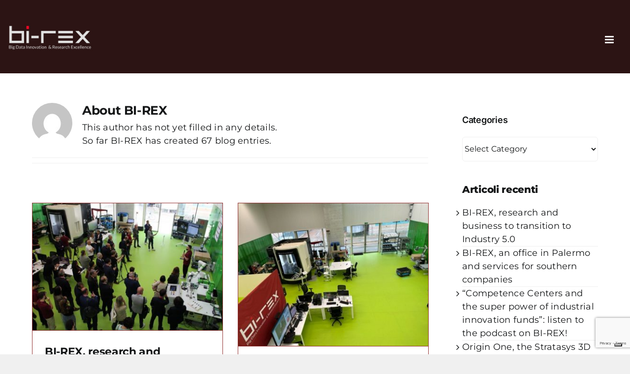

--- FILE ---
content_type: text/html; charset=UTF-8
request_url: https://bi-rex.it/en/author/ed_b1r3x/
body_size: 18599
content:
<!DOCTYPE html>
<html class="avada-html-layout-wide avada-html-header-position-top avada-html-is-archive" lang="en-US" prefix="og: http://ogp.me/ns# fb: http://ogp.me/ns/fb#">
<head>
	<meta http-equiv="X-UA-Compatible" content="IE=edge" />
	<meta http-equiv="Content-Type" content="text/html; charset=utf-8"/>
	<meta name="viewport" content="width=device-width, initial-scale=1" />
	<meta name='robots' content='index, follow, max-image-preview:large, max-snippet:-1, max-video-preview:-1' />
	<style>img:is([sizes="auto" i], [sizes^="auto," i]) { contain-intrinsic-size: 3000px 1500px }</style>
	<link rel="alternate" hreflang="it" href="https://bi-rex.it/author/ed_b1r3x/" />
<link rel="alternate" hreflang="en" href="https://bi-rex.it/en/author/ed_b1r3x/" />
<link rel="alternate" hreflang="x-default" href="https://bi-rex.it/author/ed_b1r3x/" />

	<!-- This site is optimized with the Yoast SEO plugin v26.6 - https://yoast.com/wordpress/plugins/seo/ -->
	<title>BI-REX, Autore presso BI-REX</title>
	<link rel="canonical" href="https://bi-rex.it/author/ed_b1r3x/" />
	<link rel="next" href="https://bi-rex.it/author/ed_b1r3x/page/2/" />
	<meta property="og:locale" content="en_US" />
	<meta property="og:type" content="profile" />
	<meta property="og:title" content="BI-REX, Autore presso BI-REX" />
	<meta property="og:url" content="https://bi-rex.it/author/ed_b1r3x/" />
	<meta property="og:site_name" content="BI-REX" />
	<meta property="og:image" content="https://secure.gravatar.com/avatar/5a844d16b1d901c0d78d1a2271e5c12d?s=500&d=mm&r=g" />
	<meta name="twitter:card" content="summary_large_image" />
	<meta name="twitter:site" content="@BIREX_CC" />
	<script type="application/ld+json" class="yoast-schema-graph">{"@context":"https://schema.org","@graph":[{"@type":"ProfilePage","@id":"https://bi-rex.it/author/ed_b1r3x/","url":"https://bi-rex.it/author/ed_b1r3x/","name":"BI-REX, Autore presso BI-REX","isPartOf":{"@id":"https://bi-rex.it/#website"},"primaryImageOfPage":{"@id":"https://bi-rex.it/author/ed_b1r3x/#primaryimage"},"image":{"@id":"https://bi-rex.it/author/ed_b1r3x/#primaryimage"},"thumbnailUrl":"https://bi-rex.it/wp-content/uploads/2024/08/IMG_0403-768x512-1.jpg","breadcrumb":{"@id":"https://bi-rex.it/author/ed_b1r3x/#breadcrumb"},"inLanguage":"en-US","potentialAction":[{"@type":"ReadAction","target":["https://bi-rex.it/author/ed_b1r3x/"]}]},{"@type":"ImageObject","inLanguage":"en-US","@id":"https://bi-rex.it/author/ed_b1r3x/#primaryimage","url":"https://bi-rex.it/wp-content/uploads/2024/08/IMG_0403-768x512-1.jpg","contentUrl":"https://bi-rex.it/wp-content/uploads/2024/08/IMG_0403-768x512-1.jpg","width":768,"height":512},{"@type":"BreadcrumbList","@id":"https://bi-rex.it/author/ed_b1r3x/#breadcrumb","itemListElement":[{"@type":"ListItem","position":1,"name":"Home","item":"https://bi-rex.it/en/"},{"@type":"ListItem","position":2,"name":"Archivi per BI-REX"}]},{"@type":"WebSite","@id":"https://bi-rex.it/#website","url":"https://bi-rex.it/","name":"BI-REX","description":"","publisher":{"@id":"https://bi-rex.it/#organization"},"potentialAction":[{"@type":"SearchAction","target":{"@type":"EntryPoint","urlTemplate":"https://bi-rex.it/?s={search_term_string}"},"query-input":{"@type":"PropertyValueSpecification","valueRequired":true,"valueName":"search_term_string"}}],"inLanguage":"en-US"},{"@type":"Organization","@id":"https://bi-rex.it/#organization","name":"BI-REX","url":"https://bi-rex.it/","logo":{"@type":"ImageObject","inLanguage":"en-US","@id":"https://bi-rex.it/#/schema/logo/image/","url":"https://bi-rex.it/wp-content/uploads/2024/09/Logo-Bi-Rex.png","contentUrl":"https://bi-rex.it/wp-content/uploads/2024/09/Logo-Bi-Rex.png","width":358,"height":125,"caption":"BI-REX"},"image":{"@id":"https://bi-rex.it/#/schema/logo/image/"},"sameAs":["https://www.facebook.com/BiRexCompetenceCenter","https://x.com/BIREX_CC","https://www.instagram.com/birex_competencecenter/","https://www.linkedin.com/company/birex-competence-center/"]},{"@type":"Person","@id":"https://bi-rex.it/#/schema/person/239cb4828ce12faf15cda7d6d42c6733","name":"BI-REX","image":{"@type":"ImageObject","inLanguage":"en-US","@id":"https://bi-rex.it/#/schema/person/image/","url":"https://secure.gravatar.com/avatar/56090e6ae5a66131ebbee4aa20a6f48f54c02925772acb7bdc5c53527a01320e?s=96&d=mm&r=g","contentUrl":"https://secure.gravatar.com/avatar/56090e6ae5a66131ebbee4aa20a6f48f54c02925772acb7bdc5c53527a01320e?s=96&d=mm&r=g","caption":"BI-REX"},"mainEntityOfPage":{"@id":"https://bi-rex.it/author/ed_b1r3x/"}}]}</script>
	<!-- / Yoast SEO plugin. -->


<link rel="alternate" type="application/rss+xml" title="BI-REX &raquo; Feed" href="https://bi-rex.it/en/feed/" />
<link rel="alternate" type="application/rss+xml" title="BI-REX &raquo; Comments Feed" href="https://bi-rex.it/en/comments/feed/" />
<link rel="alternate" type="text/calendar" title="BI-REX &raquo; iCal Feed" href="https://bi-rex.it/en/events/?ical=1" />
		
		
		
				<link rel="alternate" type="application/rss+xml" title="BI-REX &raquo; Posts by BI-REX Feed" href="https://bi-rex.it/en/author/ed_b1r3x/feed/" />
				
		<meta property="og:locale" content="en_US"/>
		<meta property="og:type" content="profile"/>
		<meta property="og:site_name" content="BI-REX"/>
		<meta property="og:title" content="BI-REX, Author at BI-REX"/>
				<meta property="og:url" content="https://bi-rex.it/en/bi-rex-research-and-business-to-transition-to-industry-5-0/"/>
						<meta property="og:image" content="https://bi-rex.it/wp-content/uploads/2024/08/IMG_0403-768x512-1.jpg"/>
		<meta property="og:image:width" content="768"/>
		<meta property="og:image:height" content="512"/>
		<meta property="og:image:type" content="image/jpeg"/>
				<link rel='stylesheet' id='ggskin-style-css' href='https://bi-rex.it/wp-content/plugins/garden-gnome-package/include/ggskin.css?ver=6.8.3' type='text/css' media='all' />
<link rel='stylesheet' id='wp-block-library-css' href='https://bi-rex.it/wp-includes/css/dist/block-library/style.min.css?ver=6.8.3' type='text/css' media='all' />
<style id='wp-block-library-theme-inline-css' type='text/css'>
.wp-block-audio :where(figcaption){color:#555;font-size:13px;text-align:center}.is-dark-theme .wp-block-audio :where(figcaption){color:#ffffffa6}.wp-block-audio{margin:0 0 1em}.wp-block-code{border:1px solid #ccc;border-radius:4px;font-family:Menlo,Consolas,monaco,monospace;padding:.8em 1em}.wp-block-embed :where(figcaption){color:#555;font-size:13px;text-align:center}.is-dark-theme .wp-block-embed :where(figcaption){color:#ffffffa6}.wp-block-embed{margin:0 0 1em}.blocks-gallery-caption{color:#555;font-size:13px;text-align:center}.is-dark-theme .blocks-gallery-caption{color:#ffffffa6}:root :where(.wp-block-image figcaption){color:#555;font-size:13px;text-align:center}.is-dark-theme :root :where(.wp-block-image figcaption){color:#ffffffa6}.wp-block-image{margin:0 0 1em}.wp-block-pullquote{border-bottom:4px solid;border-top:4px solid;color:currentColor;margin-bottom:1.75em}.wp-block-pullquote cite,.wp-block-pullquote footer,.wp-block-pullquote__citation{color:currentColor;font-size:.8125em;font-style:normal;text-transform:uppercase}.wp-block-quote{border-left:.25em solid;margin:0 0 1.75em;padding-left:1em}.wp-block-quote cite,.wp-block-quote footer{color:currentColor;font-size:.8125em;font-style:normal;position:relative}.wp-block-quote:where(.has-text-align-right){border-left:none;border-right:.25em solid;padding-left:0;padding-right:1em}.wp-block-quote:where(.has-text-align-center){border:none;padding-left:0}.wp-block-quote.is-large,.wp-block-quote.is-style-large,.wp-block-quote:where(.is-style-plain){border:none}.wp-block-search .wp-block-search__label{font-weight:700}.wp-block-search__button{border:1px solid #ccc;padding:.375em .625em}:where(.wp-block-group.has-background){padding:1.25em 2.375em}.wp-block-separator.has-css-opacity{opacity:.4}.wp-block-separator{border:none;border-bottom:2px solid;margin-left:auto;margin-right:auto}.wp-block-separator.has-alpha-channel-opacity{opacity:1}.wp-block-separator:not(.is-style-wide):not(.is-style-dots){width:100px}.wp-block-separator.has-background:not(.is-style-dots){border-bottom:none;height:1px}.wp-block-separator.has-background:not(.is-style-wide):not(.is-style-dots){height:2px}.wp-block-table{margin:0 0 1em}.wp-block-table td,.wp-block-table th{word-break:normal}.wp-block-table :where(figcaption){color:#555;font-size:13px;text-align:center}.is-dark-theme .wp-block-table :where(figcaption){color:#ffffffa6}.wp-block-video :where(figcaption){color:#555;font-size:13px;text-align:center}.is-dark-theme .wp-block-video :where(figcaption){color:#ffffffa6}.wp-block-video{margin:0 0 1em}:root :where(.wp-block-template-part.has-background){margin-bottom:0;margin-top:0;padding:1.25em 2.375em}
</style>
<style id='classic-theme-styles-inline-css' type='text/css'>
/*! This file is auto-generated */
.wp-block-button__link{color:#fff;background-color:#32373c;border-radius:9999px;box-shadow:none;text-decoration:none;padding:calc(.667em + 2px) calc(1.333em + 2px);font-size:1.125em}.wp-block-file__button{background:#32373c;color:#fff;text-decoration:none}
</style>
<style id='global-styles-inline-css' type='text/css'>
:root{--wp--preset--aspect-ratio--square: 1;--wp--preset--aspect-ratio--4-3: 4/3;--wp--preset--aspect-ratio--3-4: 3/4;--wp--preset--aspect-ratio--3-2: 3/2;--wp--preset--aspect-ratio--2-3: 2/3;--wp--preset--aspect-ratio--16-9: 16/9;--wp--preset--aspect-ratio--9-16: 9/16;--wp--preset--color--black: #000000;--wp--preset--color--cyan-bluish-gray: #abb8c3;--wp--preset--color--white: #ffffff;--wp--preset--color--pale-pink: #f78da7;--wp--preset--color--vivid-red: #cf2e2e;--wp--preset--color--luminous-vivid-orange: #ff6900;--wp--preset--color--luminous-vivid-amber: #fcb900;--wp--preset--color--light-green-cyan: #7bdcb5;--wp--preset--color--vivid-green-cyan: #00d084;--wp--preset--color--pale-cyan-blue: #8ed1fc;--wp--preset--color--vivid-cyan-blue: #0693e3;--wp--preset--color--vivid-purple: #9b51e0;--wp--preset--color--awb-color-1: #ffffff;--wp--preset--color--awb-color-2: #953737;--wp--preset--color--awb-color-3: #f0f0f0;--wp--preset--color--awb-color-4: #c2e812;--wp--preset--color--awb-color-5: #2c1414;--wp--preset--color--awb-color-6: #070707;--wp--preset--color--awb-color-7: #212326;--wp--preset--color--awb-color-8: #141617;--wp--preset--gradient--vivid-cyan-blue-to-vivid-purple: linear-gradient(135deg,rgba(6,147,227,1) 0%,rgb(155,81,224) 100%);--wp--preset--gradient--light-green-cyan-to-vivid-green-cyan: linear-gradient(135deg,rgb(122,220,180) 0%,rgb(0,208,130) 100%);--wp--preset--gradient--luminous-vivid-amber-to-luminous-vivid-orange: linear-gradient(135deg,rgba(252,185,0,1) 0%,rgba(255,105,0,1) 100%);--wp--preset--gradient--luminous-vivid-orange-to-vivid-red: linear-gradient(135deg,rgba(255,105,0,1) 0%,rgb(207,46,46) 100%);--wp--preset--gradient--very-light-gray-to-cyan-bluish-gray: linear-gradient(135deg,rgb(238,238,238) 0%,rgb(169,184,195) 100%);--wp--preset--gradient--cool-to-warm-spectrum: linear-gradient(135deg,rgb(74,234,220) 0%,rgb(151,120,209) 20%,rgb(207,42,186) 40%,rgb(238,44,130) 60%,rgb(251,105,98) 80%,rgb(254,248,76) 100%);--wp--preset--gradient--blush-light-purple: linear-gradient(135deg,rgb(255,206,236) 0%,rgb(152,150,240) 100%);--wp--preset--gradient--blush-bordeaux: linear-gradient(135deg,rgb(254,205,165) 0%,rgb(254,45,45) 50%,rgb(107,0,62) 100%);--wp--preset--gradient--luminous-dusk: linear-gradient(135deg,rgb(255,203,112) 0%,rgb(199,81,192) 50%,rgb(65,88,208) 100%);--wp--preset--gradient--pale-ocean: linear-gradient(135deg,rgb(255,245,203) 0%,rgb(182,227,212) 50%,rgb(51,167,181) 100%);--wp--preset--gradient--electric-grass: linear-gradient(135deg,rgb(202,248,128) 0%,rgb(113,206,126) 100%);--wp--preset--gradient--midnight: linear-gradient(135deg,rgb(2,3,129) 0%,rgb(40,116,252) 100%);--wp--preset--font-size--small: 13.5px;--wp--preset--font-size--medium: 20px;--wp--preset--font-size--large: 27px;--wp--preset--font-size--x-large: 42px;--wp--preset--font-size--normal: 18px;--wp--preset--font-size--xlarge: 36px;--wp--preset--font-size--huge: 54px;--wp--preset--spacing--20: 0.44rem;--wp--preset--spacing--30: 0.67rem;--wp--preset--spacing--40: 1rem;--wp--preset--spacing--50: 1.5rem;--wp--preset--spacing--60: 2.25rem;--wp--preset--spacing--70: 3.38rem;--wp--preset--spacing--80: 5.06rem;--wp--preset--shadow--natural: 6px 6px 9px rgba(0, 0, 0, 0.2);--wp--preset--shadow--deep: 12px 12px 50px rgba(0, 0, 0, 0.4);--wp--preset--shadow--sharp: 6px 6px 0px rgba(0, 0, 0, 0.2);--wp--preset--shadow--outlined: 6px 6px 0px -3px rgba(255, 255, 255, 1), 6px 6px rgba(0, 0, 0, 1);--wp--preset--shadow--crisp: 6px 6px 0px rgba(0, 0, 0, 1);}:where(.is-layout-flex){gap: 0.5em;}:where(.is-layout-grid){gap: 0.5em;}body .is-layout-flex{display: flex;}.is-layout-flex{flex-wrap: wrap;align-items: center;}.is-layout-flex > :is(*, div){margin: 0;}body .is-layout-grid{display: grid;}.is-layout-grid > :is(*, div){margin: 0;}:where(.wp-block-columns.is-layout-flex){gap: 2em;}:where(.wp-block-columns.is-layout-grid){gap: 2em;}:where(.wp-block-post-template.is-layout-flex){gap: 1.25em;}:where(.wp-block-post-template.is-layout-grid){gap: 1.25em;}.has-black-color{color: var(--wp--preset--color--black) !important;}.has-cyan-bluish-gray-color{color: var(--wp--preset--color--cyan-bluish-gray) !important;}.has-white-color{color: var(--wp--preset--color--white) !important;}.has-pale-pink-color{color: var(--wp--preset--color--pale-pink) !important;}.has-vivid-red-color{color: var(--wp--preset--color--vivid-red) !important;}.has-luminous-vivid-orange-color{color: var(--wp--preset--color--luminous-vivid-orange) !important;}.has-luminous-vivid-amber-color{color: var(--wp--preset--color--luminous-vivid-amber) !important;}.has-light-green-cyan-color{color: var(--wp--preset--color--light-green-cyan) !important;}.has-vivid-green-cyan-color{color: var(--wp--preset--color--vivid-green-cyan) !important;}.has-pale-cyan-blue-color{color: var(--wp--preset--color--pale-cyan-blue) !important;}.has-vivid-cyan-blue-color{color: var(--wp--preset--color--vivid-cyan-blue) !important;}.has-vivid-purple-color{color: var(--wp--preset--color--vivid-purple) !important;}.has-black-background-color{background-color: var(--wp--preset--color--black) !important;}.has-cyan-bluish-gray-background-color{background-color: var(--wp--preset--color--cyan-bluish-gray) !important;}.has-white-background-color{background-color: var(--wp--preset--color--white) !important;}.has-pale-pink-background-color{background-color: var(--wp--preset--color--pale-pink) !important;}.has-vivid-red-background-color{background-color: var(--wp--preset--color--vivid-red) !important;}.has-luminous-vivid-orange-background-color{background-color: var(--wp--preset--color--luminous-vivid-orange) !important;}.has-luminous-vivid-amber-background-color{background-color: var(--wp--preset--color--luminous-vivid-amber) !important;}.has-light-green-cyan-background-color{background-color: var(--wp--preset--color--light-green-cyan) !important;}.has-vivid-green-cyan-background-color{background-color: var(--wp--preset--color--vivid-green-cyan) !important;}.has-pale-cyan-blue-background-color{background-color: var(--wp--preset--color--pale-cyan-blue) !important;}.has-vivid-cyan-blue-background-color{background-color: var(--wp--preset--color--vivid-cyan-blue) !important;}.has-vivid-purple-background-color{background-color: var(--wp--preset--color--vivid-purple) !important;}.has-black-border-color{border-color: var(--wp--preset--color--black) !important;}.has-cyan-bluish-gray-border-color{border-color: var(--wp--preset--color--cyan-bluish-gray) !important;}.has-white-border-color{border-color: var(--wp--preset--color--white) !important;}.has-pale-pink-border-color{border-color: var(--wp--preset--color--pale-pink) !important;}.has-vivid-red-border-color{border-color: var(--wp--preset--color--vivid-red) !important;}.has-luminous-vivid-orange-border-color{border-color: var(--wp--preset--color--luminous-vivid-orange) !important;}.has-luminous-vivid-amber-border-color{border-color: var(--wp--preset--color--luminous-vivid-amber) !important;}.has-light-green-cyan-border-color{border-color: var(--wp--preset--color--light-green-cyan) !important;}.has-vivid-green-cyan-border-color{border-color: var(--wp--preset--color--vivid-green-cyan) !important;}.has-pale-cyan-blue-border-color{border-color: var(--wp--preset--color--pale-cyan-blue) !important;}.has-vivid-cyan-blue-border-color{border-color: var(--wp--preset--color--vivid-cyan-blue) !important;}.has-vivid-purple-border-color{border-color: var(--wp--preset--color--vivid-purple) !important;}.has-vivid-cyan-blue-to-vivid-purple-gradient-background{background: var(--wp--preset--gradient--vivid-cyan-blue-to-vivid-purple) !important;}.has-light-green-cyan-to-vivid-green-cyan-gradient-background{background: var(--wp--preset--gradient--light-green-cyan-to-vivid-green-cyan) !important;}.has-luminous-vivid-amber-to-luminous-vivid-orange-gradient-background{background: var(--wp--preset--gradient--luminous-vivid-amber-to-luminous-vivid-orange) !important;}.has-luminous-vivid-orange-to-vivid-red-gradient-background{background: var(--wp--preset--gradient--luminous-vivid-orange-to-vivid-red) !important;}.has-very-light-gray-to-cyan-bluish-gray-gradient-background{background: var(--wp--preset--gradient--very-light-gray-to-cyan-bluish-gray) !important;}.has-cool-to-warm-spectrum-gradient-background{background: var(--wp--preset--gradient--cool-to-warm-spectrum) !important;}.has-blush-light-purple-gradient-background{background: var(--wp--preset--gradient--blush-light-purple) !important;}.has-blush-bordeaux-gradient-background{background: var(--wp--preset--gradient--blush-bordeaux) !important;}.has-luminous-dusk-gradient-background{background: var(--wp--preset--gradient--luminous-dusk) !important;}.has-pale-ocean-gradient-background{background: var(--wp--preset--gradient--pale-ocean) !important;}.has-electric-grass-gradient-background{background: var(--wp--preset--gradient--electric-grass) !important;}.has-midnight-gradient-background{background: var(--wp--preset--gradient--midnight) !important;}.has-small-font-size{font-size: var(--wp--preset--font-size--small) !important;}.has-medium-font-size{font-size: var(--wp--preset--font-size--medium) !important;}.has-large-font-size{font-size: var(--wp--preset--font-size--large) !important;}.has-x-large-font-size{font-size: var(--wp--preset--font-size--x-large) !important;}
:where(.wp-block-post-template.is-layout-flex){gap: 1.25em;}:where(.wp-block-post-template.is-layout-grid){gap: 1.25em;}
:where(.wp-block-columns.is-layout-flex){gap: 2em;}:where(.wp-block-columns.is-layout-grid){gap: 2em;}
:root :where(.wp-block-pullquote){font-size: 1.5em;line-height: 1.6;}
</style>
<link rel='stylesheet' id='wpml-blocks-css' href='https://bi-rex.it/wp-content/plugins/sitepress-multilingual-cms/dist/css/blocks/styles.css?ver=4.6.10' type='text/css' media='all' />
<link rel='stylesheet' id='contact-form-7-css' href='https://bi-rex.it/wp-content/plugins/contact-form-7/includes/css/styles.css?ver=6.1.4' type='text/css' media='all' />
<link rel='stylesheet' id='wpml-legacy-horizontal-list-0-css' href='https://bi-rex.it/wp-content/plugins/sitepress-multilingual-cms/templates/language-switchers/legacy-list-horizontal/style.min.css?ver=1' type='text/css' media='all' />
<style id='wpml-legacy-horizontal-list-0-inline-css' type='text/css'>
.wpml-ls-statics-footer a, .wpml-ls-statics-footer .wpml-ls-sub-menu a, .wpml-ls-statics-footer .wpml-ls-sub-menu a:link, .wpml-ls-statics-footer li:not(.wpml-ls-current-language) .wpml-ls-link, .wpml-ls-statics-footer li:not(.wpml-ls-current-language) .wpml-ls-link:link {color:#444444;background-color:#ffffff;}.wpml-ls-statics-footer a, .wpml-ls-statics-footer .wpml-ls-sub-menu a:hover,.wpml-ls-statics-footer .wpml-ls-sub-menu a:focus, .wpml-ls-statics-footer .wpml-ls-sub-menu a:link:hover, .wpml-ls-statics-footer .wpml-ls-sub-menu a:link:focus {color:#000000;background-color:#eeeeee;}.wpml-ls-statics-footer .wpml-ls-current-language > a {color:#444444;background-color:#ffffff;}.wpml-ls-statics-footer .wpml-ls-current-language:hover>a, .wpml-ls-statics-footer .wpml-ls-current-language>a:focus {color:#000000;background-color:#eeeeee;}
</style>
<link rel='stylesheet' id='wpml-menu-item-0-css' href='https://bi-rex.it/wp-content/plugins/sitepress-multilingual-cms/templates/language-switchers/menu-item/style.min.css?ver=1' type='text/css' media='all' />
<link rel='stylesheet' id='child-style-css' href='https://bi-rex.it/wp-content/themes/Avada-Child-Theme/style.css?ver=6.8.3' type='text/css' media='all' />
<link rel='stylesheet' id='fusion-dynamic-css-css' href='https://bi-rex.it/wp-content/uploads/fusion-styles/f4a8e3dbecafee7c7705e08c86d098b5.min.css?ver=3.11.7' type='text/css' media='all' />
<script type="text/javascript" id="wpml-cookie-js-extra">
/* <![CDATA[ */
var wpml_cookies = {"wp-wpml_current_language":{"value":"en","expires":1,"path":"\/"}};
var wpml_cookies = {"wp-wpml_current_language":{"value":"en","expires":1,"path":"\/"}};
/* ]]> */
</script>
<script type="text/javascript" src="https://bi-rex.it/wp-content/plugins/sitepress-multilingual-cms/res/js/cookies/language-cookie.js?ver=4.6.10" id="wpml-cookie-js" defer="defer" data-wp-strategy="defer"></script>
<script type="text/javascript" src="https://bi-rex.it/wp-includes/js/jquery/jquery.min.js?ver=3.7.1" id="jquery-core-js"></script>
<script type="text/javascript" src="https://bi-rex.it/wp-includes/js/jquery/jquery-migrate.min.js?ver=3.4.1" id="jquery-migrate-js"></script>
<link rel="https://api.w.org/" href="https://bi-rex.it/en/wp-json/" /><link rel="alternate" title="JSON" type="application/json" href="https://bi-rex.it/en/wp-json/wp/v2/users/2" /><link rel="EditURI" type="application/rsd+xml" title="RSD" href="https://bi-rex.it/xmlrpc.php?rsd" />
<meta name="generator" content="WordPress 6.8.3" />
<meta name="generator" content="WPML ver:4.6.10 stt:1,27;" />
<meta name="tec-api-version" content="v1"><meta name="tec-api-origin" content="https://bi-rex.it/en/"><link rel="alternate" href="https://bi-rex.it/en/wp-json/tribe/events/v1/" /><link rel="preload" href="https://bi-rex.it/wp-content/themes/Avada/includes/lib/assets/fonts/icomoon/awb-icons.woff" as="font" type="font/woff" crossorigin><link rel="preload" href="//bi-rex.it/wp-content/themes/Avada/includes/lib/assets/fonts/fontawesome/webfonts/fa-brands-400.woff2" as="font" type="font/woff2" crossorigin><link rel="preload" href="//bi-rex.it/wp-content/themes/Avada/includes/lib/assets/fonts/fontawesome/webfonts/fa-regular-400.woff2" as="font" type="font/woff2" crossorigin><link rel="preload" href="//bi-rex.it/wp-content/themes/Avada/includes/lib/assets/fonts/fontawesome/webfonts/fa-solid-900.woff2" as="font" type="font/woff2" crossorigin><style type="text/css" id="css-fb-visibility">@media screen and (max-width: 640px){.fusion-no-small-visibility{display:none !important;}body .sm-text-align-center{text-align:center !important;}body .sm-text-align-left{text-align:left !important;}body .sm-text-align-right{text-align:right !important;}body .sm-flex-align-center{justify-content:center !important;}body .sm-flex-align-flex-start{justify-content:flex-start !important;}body .sm-flex-align-flex-end{justify-content:flex-end !important;}body .sm-mx-auto{margin-left:auto !important;margin-right:auto !important;}body .sm-ml-auto{margin-left:auto !important;}body .sm-mr-auto{margin-right:auto !important;}body .fusion-absolute-position-small{position:absolute;top:auto;width:100%;}.awb-sticky.awb-sticky-small{ position: sticky; top: var(--awb-sticky-offset,0); }}@media screen and (min-width: 641px) and (max-width: 1024px){.fusion-no-medium-visibility{display:none !important;}body .md-text-align-center{text-align:center !important;}body .md-text-align-left{text-align:left !important;}body .md-text-align-right{text-align:right !important;}body .md-flex-align-center{justify-content:center !important;}body .md-flex-align-flex-start{justify-content:flex-start !important;}body .md-flex-align-flex-end{justify-content:flex-end !important;}body .md-mx-auto{margin-left:auto !important;margin-right:auto !important;}body .md-ml-auto{margin-left:auto !important;}body .md-mr-auto{margin-right:auto !important;}body .fusion-absolute-position-medium{position:absolute;top:auto;width:100%;}.awb-sticky.awb-sticky-medium{ position: sticky; top: var(--awb-sticky-offset,0); }}@media screen and (min-width: 1025px){.fusion-no-large-visibility{display:none !important;}body .lg-text-align-center{text-align:center !important;}body .lg-text-align-left{text-align:left !important;}body .lg-text-align-right{text-align:right !important;}body .lg-flex-align-center{justify-content:center !important;}body .lg-flex-align-flex-start{justify-content:flex-start !important;}body .lg-flex-align-flex-end{justify-content:flex-end !important;}body .lg-mx-auto{margin-left:auto !important;margin-right:auto !important;}body .lg-ml-auto{margin-left:auto !important;}body .lg-mr-auto{margin-right:auto !important;}body .fusion-absolute-position-large{position:absolute;top:auto;width:100%;}.awb-sticky.awb-sticky-large{ position: sticky; top: var(--awb-sticky-offset,0); }}</style><link rel="icon" href="https://bi-rex.it/wp-content/uploads/2023/07/Logo-favicon150-66x66.jpeg" sizes="32x32" />
<link rel="icon" href="https://bi-rex.it/wp-content/uploads/2023/07/Logo-favicon150.jpeg" sizes="192x192" />
<link rel="apple-touch-icon" href="https://bi-rex.it/wp-content/uploads/2023/07/Logo-favicon150.jpeg" />
<meta name="msapplication-TileImage" content="https://bi-rex.it/wp-content/uploads/2023/07/Logo-favicon150.jpeg" />
		<script type="text/javascript">
			var doc = document.documentElement;
			doc.setAttribute( 'data-useragent', navigator.userAgent );
		</script>
		
	
<!-- Google Tag Manager -->
<script>(function(w,d,s,l,i){w[l]=w[l]||[];w[l].push({'gtm.start':
new Date().getTime(),event:'gtm.js'});var f=d.getElementsByTagName(s)[0],
j=d.createElement(s),dl=l!='dataLayer'?'&l='+l:'';j.async=true;j.src=
'https://www.googletagmanager.com/gtm.js?id='+i+dl;f.parentNode.insertBefore(j,f);
})(window,document,'script','dataLayer','GTM-MLNFG5Z2');</script>
<!-- End Google Tag Manager -->

<!-- Iubenda -->
<script type="text/javascript">
var _iub = _iub || [];
_iub.csConfiguration = {"askConsentAtCookiePolicyUpdate":true,"countryDetection":true,"enableLgpd":true,"enableTcf":true,"enableUspr":true,"floatingPreferencesButtonDisplay":"bottom-right","googleAdditionalConsentMode":true,"lgpdAppliesGlobally":false,"perPurposeConsent":true,"siteId":1707942,"tcfPurposes":{"2":"consent_only","3":"consent_only","4":"consent_only","5":"consent_only","6":"consent_only","7":"consent_only","8":"consent_only","9":"consent_only","10":"consent_only"},"whitelabel":false,"cookiePolicyId":33610271,"lang":"it", "banner":{ "acceptButtonDisplay":true,"closeButtonDisplay":false,"customizeButtonDisplay":true,"explicitWithdrawal":true,"listPurposes":true,"position":"bottom","rejectButtonDisplay":true }};
</script>
<script type="text/javascript" src="https://cs.iubenda.com/autoblocking/1707942.js"></script>
<script type="text/javascript" src="//cdn.iubenda.com/cs/tcf/stub-v2.js"></script>
<script type="text/javascript" src="//cdn.iubenda.com/cs/tcf/safe-tcf-v2.js"></script>
<script type="text/javascript" src="//cdn.iubenda.com/cs/gpp/stub.js"></script>
<script type="text/javascript" src="//cdn.iubenda.com/cs/iubenda_cs.js" charset="UTF-8" async></script>


</head>

<body class="author author-ed_b1r3x author-2 wp-theme-Avada wp-child-theme-Avada-Child-Theme tribe-no-js page-template-avada-child has-sidebar fusion-image-hovers fusion-pagination-sizing fusion-button_type-flat fusion-button_span-no fusion-button_gradient-linear avada-image-rollover-circle-no avada-image-rollover-yes avada-image-rollover-direction-left fusion-body ltr fusion-sticky-header no-tablet-sticky-header no-mobile-sticky-header no-mobile-slidingbar no-mobile-totop avada-has-rev-slider-styles fusion-disable-outline fusion-sub-menu-fade mobile-logo-pos-left layout-wide-mode avada-has-boxed-modal-shadow-none layout-scroll-offset-full avada-has-zero-margin-offset-top fusion-top-header menu-text-align-center mobile-menu-design-modern fusion-show-pagination-text fusion-header-layout-v1 avada-responsive avada-footer-fx-none avada-menu-highlight-style-bar fusion-search-form-clean fusion-main-menu-search-overlay fusion-avatar-circle avada-dropdown-styles avada-blog-layout-large avada-blog-archive-layout-grid avada-ec-not-100-width avada-ec-meta-layout-below_content avada-header-shadow-no avada-menu-icon-position-left avada-has-megamenu-shadow avada-has-header-100-width avada-has-main-nav-search-icon avada-has-breadcrumb-mobile-hidden avada-has-titlebar-hide avada-has-pagination-width_height avada-flyout-menu-direction-fade avada-ec-views-v2" data-awb-post-id="40021">


<!-- Google Tag Manager (noscript) -->
<noscript><iframe src="https://www.googletagmanager.com/ns.html?id=GTM-MLNFG5Z2"
height="0" width="0" style="display:none;visibility:hidden"></iframe></noscript>
<!-- End Google Tag Manager (noscript) -->


		<a class="skip-link screen-reader-text" href="#content">Skip to content</a>

	<div id="boxed-wrapper">
		
		<div id="wrapper" class="fusion-wrapper">
			<div id="home" style="position:relative;top:-1px;"></div>
							
					
			<header class="fusion-header-wrapper">
				<div class="fusion-header-v1 fusion-logo-alignment fusion-logo-left fusion-sticky-menu-1 fusion-sticky-logo-1 fusion-mobile-logo-1  fusion-mobile-menu-design-modern">
					<div class="fusion-header-sticky-height"></div>
<div class="fusion-header">
	<div class="fusion-row">
					<div class="fusion-logo" data-margin-top="0px" data-margin-bottom="0px" data-margin-left="0px" data-margin-right="0px">
			<a class="fusion-logo-link"  href="https://bi-rex.it/en/" >

						<!-- standard logo -->
			<img src="https://bi-rex.it/wp-content/uploads/2023/05/Logo-neg-1.png" srcset="https://bi-rex.it/wp-content/uploads/2023/05/Logo-neg-1.png 1x" width="358" height="125" alt="BI-REX Logo" data-retina_logo_url="" class="fusion-standard-logo" />

											<!-- mobile logo -->
				<img src="https://bi-rex.it/wp-content/uploads/2023/10/Logo-mobile-retina.jpg" srcset="https://bi-rex.it/wp-content/uploads/2023/10/Logo-mobile-retina.jpg 1x" width="234" height="125" alt="BI-REX Logo" data-retina_logo_url="" class="fusion-mobile-logo" />
			
											<!-- sticky header logo -->
				<img src="https://bi-rex.it/wp-content/uploads/2023/05/Logo-pos-1.png" srcset="https://bi-rex.it/wp-content/uploads/2023/05/Logo-pos-1.png 1x" width="358" height="125" alt="BI-REX Logo" data-retina_logo_url="" class="fusion-sticky-logo" />
					</a>
		</div>		<nav class="fusion-main-menu" aria-label="Main Menu"><div class="fusion-overlay-search">		<form role="search" class="searchform fusion-search-form  fusion-search-form-clean" method="get" action="https://bi-rex.it/en/">
			<div class="fusion-search-form-content">

				
				<div class="fusion-search-field search-field">
					<label><span class="screen-reader-text">Search for:</span>
													<input type="search" value="" name="s" class="s" placeholder="Search..." required aria-required="true" aria-label="Search..."/>
											</label>
				</div>
				<div class="fusion-search-button search-button">
					<input type="submit" class="fusion-search-submit searchsubmit" aria-label="Search" value="&#xf002;" />
									</div>

				
			</div>


			
		</form>
		<div class="fusion-search-spacer"></div><a href="#" role="button" aria-label="Close Search" class="fusion-close-search"></a></div><ul id="menu-menu-eng" class="fusion-menu"><li  id="menu-item-28889"  class="menu-item menu-item-type-custom menu-item-object-custom menu-item-has-children menu-item-28889 fusion-dropdown-menu"  data-item-id="28889"><a  href="#" class="fusion-bar-highlight"><span class="menu-text">BI-REX</span> <span class="fusion-caret"><i class="fusion-dropdown-indicator" aria-hidden="true"></i></span></a><ul class="sub-menu"><li  id="menu-item-28885"  class="menu-item menu-item-type-post_type menu-item-object-page menu-item-28885 fusion-dropdown-submenu" ><a  href="https://bi-rex.it/en/about-us/" class="fusion-bar-highlight"><span>About us</span></a></li><li  id="menu-item-28886"  class="menu-item menu-item-type-post_type menu-item-object-page menu-item-28886 fusion-dropdown-submenu" ><a  href="https://bi-rex.it/en/team/" class="fusion-bar-highlight"><span>Team</span></a></li><li  id="menu-item-28887"  class="menu-item menu-item-type-post_type menu-item-object-page menu-item-28887 fusion-dropdown-submenu" ><a  href="https://bi-rex.it/en/partners/" class="fusion-bar-highlight"><span>Partners</span></a></li><li  id="menu-item-28888"  class="menu-item menu-item-type-custom menu-item-object-custom menu-item-has-children menu-item-28888 fusion-dropdown-submenu" ><a  href="#" class="fusion-bar-highlight"><span>Projects</span> <span class="fusion-caret"><i class="fusion-dropdown-indicator" aria-hidden="true"></i></span></a><ul class="sub-menu"><li  id="menu-item-28890"  class="menu-item menu-item-type-post_type menu-item-object-page menu-item-28890" ><a  href="https://bi-rex.it/en/national-projects/" class="fusion-bar-highlight"><span>National Projects</span></a></li><li  id="menu-item-28891"  class="menu-item menu-item-type-post_type menu-item-object-page menu-item-28891" ><a  href="https://bi-rex.it/en/european-projects/" class="fusion-bar-highlight"><span>European Projects</span></a></li></ul></li><li  id="menu-item-28892"  class="menu-item menu-item-type-post_type menu-item-object-page menu-item-28892 fusion-dropdown-submenu" ><a  href="https://bi-rex.it/en/edih-birex-plus-plus/" class="fusion-bar-highlight"><span>Edih – BI-REX ++</span></a></li></ul></li><li  id="menu-item-28893"  class="menu-item menu-item-type-custom menu-item-object-custom menu-item-has-children menu-item-28893 fusion-dropdown-menu"  data-item-id="28893"><a  href="#" class="fusion-bar-highlight"><span class="menu-text">Services</span> <span class="fusion-caret"><i class="fusion-dropdown-indicator" aria-hidden="true"></i></span></a><ul class="sub-menu"><li  id="menu-item-28894"  class="menu-item menu-item-type-post_type menu-item-object-page menu-item-28894 fusion-dropdown-submenu" ><a  href="https://bi-rex.it/en/activities/" class="fusion-bar-highlight"><span>Activities</span></a></li><li  id="menu-item-28895"  class="menu-item menu-item-type-post_type menu-item-object-page menu-item-28895 fusion-dropdown-submenu" ><a  href="https://bi-rex.it/en/assessment/" class="fusion-bar-highlight"><span>Assessment</span></a></li><li  id="menu-item-28898"  class="menu-item menu-item-type-post_type menu-item-object-page menu-item-28898 fusion-dropdown-submenu" ><a  href="https://bi-rex.it/en/test-before-invest/" class="fusion-bar-highlight"><span>Test before invest</span></a></li><li  id="menu-item-28899"  class="menu-item menu-item-type-post_type menu-item-object-page menu-item-28899 fusion-dropdown-submenu" ><a  href="https://bi-rex.it/en/training/" class="fusion-bar-highlight"><span>Training</span></a></li><li  id="menu-item-28896"  class="menu-item menu-item-type-post_type menu-item-object-page menu-item-28896 fusion-dropdown-submenu" ><a  href="https://bi-rex.it/en/guidance-and-consulting/" class="fusion-bar-highlight"><span>Guidance and Consulting</span></a></li><li  id="menu-item-31147"  class="menu-item menu-item-type-post_type menu-item-object-page menu-item-31147 fusion-dropdown-submenu" ><a  href="https://bi-rex.it/en/start-up-services/" class="fusion-bar-highlight"><span>Start Up Services</span></a></li><li  id="menu-item-28897"  class="menu-item menu-item-type-post_type menu-item-object-page menu-item-28897 fusion-dropdown-submenu" ><a  href="https://bi-rex.it/en/networking-dissemination/" class="fusion-bar-highlight"><span>Networking &#038; Dissemination</span></a></li></ul></li><li  id="menu-item-28900"  class="menu-item menu-item-type-post_type menu-item-object-page menu-item-has-children menu-item-28900 fusion-dropdown-menu"  data-item-id="28900"><a  href="https://bi-rex.it/en/pilot-line/" class="fusion-bar-highlight"><span class="menu-text">Pilot Plant</span> <span class="fusion-caret"><i class="fusion-dropdown-indicator" aria-hidden="true"></i></span></a><ul class="sub-menu"><li  id="menu-item-36364"  class="menu-item menu-item-type-post_type menu-item-object-page menu-item-36364 fusion-dropdown-submenu" ><a  href="https://bi-rex.it/en/virtual-tour/" class="fusion-bar-highlight"><span>Virtual Tour</span></a></li></ul></li><li  id="menu-item-28901"  class="menu-item menu-item-type-post_type menu-item-object-page menu-item-28901"  data-item-id="28901"><a  href="https://bi-rex.it/en/calls/" class="fusion-bar-highlight"><span class="menu-text">Calls</span></a></li><li  id="menu-item-28903"  class="menu-item menu-item-type-custom menu-item-object-custom menu-item-has-children menu-item-28903 fusion-dropdown-menu"  data-item-id="28903"><a  href="#" class="fusion-bar-highlight"><span class="menu-text">Events &#038; News</span> <span class="fusion-caret"><i class="fusion-dropdown-indicator" aria-hidden="true"></i></span></a><ul class="sub-menu"><li  id="menu-item-28904"  class="menu-item menu-item-type-custom menu-item-object-custom menu-item-28904 fusion-dropdown-submenu" ><a  href="/en/events" class="fusion-bar-highlight"><span>Events &#038; Webinar</span></a></li><li  id="menu-item-28905"  class="menu-item menu-item-type-taxonomy menu-item-object-category menu-item-28905 fusion-dropdown-submenu" ><a  href="https://bi-rex.it/en/category/news-and-press-releases/" class="fusion-bar-highlight"><span>News and Press releases</span></a></li></ul></li><li  id="menu-item-28906"  class="menu-item menu-item-type-custom menu-item-object-custom menu-item-has-children menu-item-28906 fusion-dropdown-menu"  data-item-id="28906"><a  href="#" class="fusion-bar-highlight"><span class="menu-text">Contacts</span> <span class="fusion-caret"><i class="fusion-dropdown-indicator" aria-hidden="true"></i></span></a><ul class="sub-menu"><li  id="menu-item-28907"  class="menu-item menu-item-type-post_type menu-item-object-page menu-item-28907 fusion-dropdown-submenu" ><a  href="https://bi-rex.it/en/contacts/" class="fusion-bar-highlight"><span>Contacts</span></a></li><li  id="menu-item-28908"  class="menu-item menu-item-type-post_type menu-item-object-page menu-item-28908 fusion-dropdown-submenu" ><a  href="https://bi-rex.it/en/work-with-us/" class="fusion-bar-highlight"><span>Work with us</span></a></li></ul></li><li  id="menu-item-wpml-ls-9-it"  class="menu-item wpml-ls-slot-9 wpml-ls-item wpml-ls-item-it wpml-ls-menu-item wpml-ls-first-item menu-item-type-wpml_ls_menu_item menu-item-object-wpml_ls_menu_item menu-item-wpml-ls-9-it"  data-classes="menu-item" data-item-id="wpml-ls-9-it"><a  href="https://bi-rex.it/author/ed_b1r3x/" class="fusion-bar-highlight wpml-ls-link"><span class="menu-text"><img
            class="wpml-ls-flag"
            src="https://bi-rex.it/wp-content/plugins/sitepress-multilingual-cms/res/flags/it.svg"
            alt="Italian"
            
            
    /></span></a></li><li  id="menu-item-wpml-ls-9-en"  class="menu-item wpml-ls-slot-9 wpml-ls-item wpml-ls-item-en wpml-ls-current-language wpml-ls-menu-item wpml-ls-last-item menu-item-type-wpml_ls_menu_item menu-item-object-wpml_ls_menu_item menu-item-wpml-ls-9-en"  data-classes="menu-item" data-item-id="wpml-ls-9-en"><a  href="https://bi-rex.it/en/author/ed_b1r3x/" class="fusion-bar-highlight wpml-ls-link"><span class="menu-text"><img
            class="wpml-ls-flag"
            src="https://bi-rex.it/wp-content/plugins/sitepress-multilingual-cms/res/flags/en.svg"
            alt="English"
            
            
    /></span></a></li><li class="fusion-custom-menu-item fusion-main-menu-search fusion-search-overlay"><a class="fusion-main-menu-icon fusion-bar-highlight" href="#" aria-label="Search" data-title="Search" title="Search" role="button" aria-expanded="false"></a></li></ul></nav><nav class="fusion-main-menu fusion-sticky-menu" aria-label="Main Menu Sticky"><div class="fusion-overlay-search">		<form role="search" class="searchform fusion-search-form  fusion-search-form-clean" method="get" action="https://bi-rex.it/en/">
			<div class="fusion-search-form-content">

				
				<div class="fusion-search-field search-field">
					<label><span class="screen-reader-text">Search for:</span>
													<input type="search" value="" name="s" class="s" placeholder="Search..." required aria-required="true" aria-label="Search..."/>
											</label>
				</div>
				<div class="fusion-search-button search-button">
					<input type="submit" class="fusion-search-submit searchsubmit" aria-label="Search" value="&#xf002;" />
									</div>

				
			</div>


			
		</form>
		<div class="fusion-search-spacer"></div><a href="#" role="button" aria-label="Close Search" class="fusion-close-search"></a></div><ul id="menu-menu-eng-1" class="fusion-menu"><li   class="menu-item menu-item-type-custom menu-item-object-custom menu-item-has-children menu-item-28889 fusion-dropdown-menu"  data-item-id="28889"><a  href="#" class="fusion-bar-highlight"><span class="menu-text">BI-REX</span> <span class="fusion-caret"><i class="fusion-dropdown-indicator" aria-hidden="true"></i></span></a><ul class="sub-menu"><li   class="menu-item menu-item-type-post_type menu-item-object-page menu-item-28885 fusion-dropdown-submenu" ><a  href="https://bi-rex.it/en/about-us/" class="fusion-bar-highlight"><span>About us</span></a></li><li   class="menu-item menu-item-type-post_type menu-item-object-page menu-item-28886 fusion-dropdown-submenu" ><a  href="https://bi-rex.it/en/team/" class="fusion-bar-highlight"><span>Team</span></a></li><li   class="menu-item menu-item-type-post_type menu-item-object-page menu-item-28887 fusion-dropdown-submenu" ><a  href="https://bi-rex.it/en/partners/" class="fusion-bar-highlight"><span>Partners</span></a></li><li   class="menu-item menu-item-type-custom menu-item-object-custom menu-item-has-children menu-item-28888 fusion-dropdown-submenu" ><a  href="#" class="fusion-bar-highlight"><span>Projects</span> <span class="fusion-caret"><i class="fusion-dropdown-indicator" aria-hidden="true"></i></span></a><ul class="sub-menu"><li   class="menu-item menu-item-type-post_type menu-item-object-page menu-item-28890" ><a  href="https://bi-rex.it/en/national-projects/" class="fusion-bar-highlight"><span>National Projects</span></a></li><li   class="menu-item menu-item-type-post_type menu-item-object-page menu-item-28891" ><a  href="https://bi-rex.it/en/european-projects/" class="fusion-bar-highlight"><span>European Projects</span></a></li></ul></li><li   class="menu-item menu-item-type-post_type menu-item-object-page menu-item-28892 fusion-dropdown-submenu" ><a  href="https://bi-rex.it/en/edih-birex-plus-plus/" class="fusion-bar-highlight"><span>Edih – BI-REX ++</span></a></li></ul></li><li   class="menu-item menu-item-type-custom menu-item-object-custom menu-item-has-children menu-item-28893 fusion-dropdown-menu"  data-item-id="28893"><a  href="#" class="fusion-bar-highlight"><span class="menu-text">Services</span> <span class="fusion-caret"><i class="fusion-dropdown-indicator" aria-hidden="true"></i></span></a><ul class="sub-menu"><li   class="menu-item menu-item-type-post_type menu-item-object-page menu-item-28894 fusion-dropdown-submenu" ><a  href="https://bi-rex.it/en/activities/" class="fusion-bar-highlight"><span>Activities</span></a></li><li   class="menu-item menu-item-type-post_type menu-item-object-page menu-item-28895 fusion-dropdown-submenu" ><a  href="https://bi-rex.it/en/assessment/" class="fusion-bar-highlight"><span>Assessment</span></a></li><li   class="menu-item menu-item-type-post_type menu-item-object-page menu-item-28898 fusion-dropdown-submenu" ><a  href="https://bi-rex.it/en/test-before-invest/" class="fusion-bar-highlight"><span>Test before invest</span></a></li><li   class="menu-item menu-item-type-post_type menu-item-object-page menu-item-28899 fusion-dropdown-submenu" ><a  href="https://bi-rex.it/en/training/" class="fusion-bar-highlight"><span>Training</span></a></li><li   class="menu-item menu-item-type-post_type menu-item-object-page menu-item-28896 fusion-dropdown-submenu" ><a  href="https://bi-rex.it/en/guidance-and-consulting/" class="fusion-bar-highlight"><span>Guidance and Consulting</span></a></li><li   class="menu-item menu-item-type-post_type menu-item-object-page menu-item-31147 fusion-dropdown-submenu" ><a  href="https://bi-rex.it/en/start-up-services/" class="fusion-bar-highlight"><span>Start Up Services</span></a></li><li   class="menu-item menu-item-type-post_type menu-item-object-page menu-item-28897 fusion-dropdown-submenu" ><a  href="https://bi-rex.it/en/networking-dissemination/" class="fusion-bar-highlight"><span>Networking &#038; Dissemination</span></a></li></ul></li><li   class="menu-item menu-item-type-post_type menu-item-object-page menu-item-has-children menu-item-28900 fusion-dropdown-menu"  data-item-id="28900"><a  href="https://bi-rex.it/en/pilot-line/" class="fusion-bar-highlight"><span class="menu-text">Pilot Plant</span> <span class="fusion-caret"><i class="fusion-dropdown-indicator" aria-hidden="true"></i></span></a><ul class="sub-menu"><li   class="menu-item menu-item-type-post_type menu-item-object-page menu-item-36364 fusion-dropdown-submenu" ><a  href="https://bi-rex.it/en/virtual-tour/" class="fusion-bar-highlight"><span>Virtual Tour</span></a></li></ul></li><li   class="menu-item menu-item-type-post_type menu-item-object-page menu-item-28901"  data-item-id="28901"><a  href="https://bi-rex.it/en/calls/" class="fusion-bar-highlight"><span class="menu-text">Calls</span></a></li><li   class="menu-item menu-item-type-custom menu-item-object-custom menu-item-has-children menu-item-28903 fusion-dropdown-menu"  data-item-id="28903"><a  href="#" class="fusion-bar-highlight"><span class="menu-text">Events &#038; News</span> <span class="fusion-caret"><i class="fusion-dropdown-indicator" aria-hidden="true"></i></span></a><ul class="sub-menu"><li   class="menu-item menu-item-type-custom menu-item-object-custom menu-item-28904 fusion-dropdown-submenu" ><a  href="/en/events" class="fusion-bar-highlight"><span>Events &#038; Webinar</span></a></li><li   class="menu-item menu-item-type-taxonomy menu-item-object-category menu-item-28905 fusion-dropdown-submenu" ><a  href="https://bi-rex.it/en/category/news-and-press-releases/" class="fusion-bar-highlight"><span>News and Press releases</span></a></li></ul></li><li   class="menu-item menu-item-type-custom menu-item-object-custom menu-item-has-children menu-item-28906 fusion-dropdown-menu"  data-item-id="28906"><a  href="#" class="fusion-bar-highlight"><span class="menu-text">Contacts</span> <span class="fusion-caret"><i class="fusion-dropdown-indicator" aria-hidden="true"></i></span></a><ul class="sub-menu"><li   class="menu-item menu-item-type-post_type menu-item-object-page menu-item-28907 fusion-dropdown-submenu" ><a  href="https://bi-rex.it/en/contacts/" class="fusion-bar-highlight"><span>Contacts</span></a></li><li   class="menu-item menu-item-type-post_type menu-item-object-page menu-item-28908 fusion-dropdown-submenu" ><a  href="https://bi-rex.it/en/work-with-us/" class="fusion-bar-highlight"><span>Work with us</span></a></li></ul></li><li   class="menu-item wpml-ls-slot-9 wpml-ls-item wpml-ls-item-it wpml-ls-menu-item wpml-ls-first-item menu-item-type-wpml_ls_menu_item menu-item-object-wpml_ls_menu_item menu-item-wpml-ls-9-it"  data-classes="menu-item" data-item-id="wpml-ls-9-it"><a  href="https://bi-rex.it/author/ed_b1r3x/" class="fusion-bar-highlight wpml-ls-link"><span class="menu-text"><img
            class="wpml-ls-flag"
            src="https://bi-rex.it/wp-content/plugins/sitepress-multilingual-cms/res/flags/it.svg"
            alt="Italian"
            
            
    /></span></a></li><li   class="menu-item wpml-ls-slot-9 wpml-ls-item wpml-ls-item-en wpml-ls-current-language wpml-ls-menu-item wpml-ls-last-item menu-item-type-wpml_ls_menu_item menu-item-object-wpml_ls_menu_item menu-item-wpml-ls-9-en"  data-classes="menu-item" data-item-id="wpml-ls-9-en"><a  href="https://bi-rex.it/en/author/ed_b1r3x/" class="fusion-bar-highlight wpml-ls-link"><span class="menu-text"><img
            class="wpml-ls-flag"
            src="https://bi-rex.it/wp-content/plugins/sitepress-multilingual-cms/res/flags/en.svg"
            alt="English"
            
            
    /></span></a></li><li class="fusion-custom-menu-item fusion-main-menu-search fusion-search-overlay"><a class="fusion-main-menu-icon fusion-bar-highlight" href="#" aria-label="Search" data-title="Search" title="Search" role="button" aria-expanded="false"></a></li></ul></nav>	<div class="fusion-mobile-menu-icons">
							<a href="#" class="fusion-icon awb-icon-bars" aria-label="Toggle mobile menu" aria-expanded="false"></a>
		
		
		
			</div>

<nav class="fusion-mobile-nav-holder fusion-mobile-menu-text-align-left" aria-label="Main Menu Mobile"></nav>

	<nav class="fusion-mobile-nav-holder fusion-mobile-menu-text-align-left fusion-mobile-sticky-nav-holder" aria-label="Main Menu Mobile Sticky"></nav>
					</div>
</div>
				</div>
				<div class="fusion-clearfix"></div>
			</header>
								
							<div id="sliders-container" class="fusion-slider-visibility">
					</div>
				
					
							
			
						<main id="main" class="clearfix ">
				<div class="fusion-row" style="">
<section id="content" class="" style="float: left;">
	<div class="fusion-author">
	<div class="fusion-author-avatar">
		<img alt='' src='https://secure.gravatar.com/avatar/56090e6ae5a66131ebbee4aa20a6f48f54c02925772acb7bdc5c53527a01320e?s=82&#038;d=mm&#038;r=g' srcset='https://secure.gravatar.com/avatar/56090e6ae5a66131ebbee4aa20a6f48f54c02925772acb7bdc5c53527a01320e?s=164&#038;d=mm&#038;r=g 2x' class='avatar avatar-82 photo' height='82' width='82' decoding='async'/>	</div>
	<div class="fusion-author-info">
		<h3 class="fusion-author-title vcard">
			About <span class="fn">BI-REX</span>								</h3>
		This author has not yet filled in any details.<br />So far BI-REX has created 67 blog entries.	</div>

	<div style="clear:both;"></div>

	<div class="fusion-author-social clearfix">
		<div class="fusion-author-tagline">
					</div>

			</div>
</div>

	<div id="posts-container" class="fusion-blog-archive fusion-blog-layout-grid-wrapper fusion-clearfix">
	<div class="fusion-posts-container fusion-blog-layout-grid fusion-blog-layout-grid-2 isotope fusion-blog-pagination fusion-blog-rollover fusion-blog-layout-left" data-pages="3">
		
		
													<article id="post-40021" class="fusion-post-grid  post fusion-clearfix post-40021 type-post status-publish format-standard has-post-thumbnail hentry category-news-and-press-releases">
														<div class="fusion-post-wrapper">
				
				
				
									
		<div class="fusion-flexslider flexslider fusion-flexslider-loading fusion-post-slideshow">
		<ul class="slides">
																		<li><div  class="fusion-image-wrapper" aria-haspopup="true">
				<img width="768" height="512" src="https://bi-rex.it/wp-content/uploads/2024/08/IMG_0403-768x512-1.jpg" class="attachment-full size-full wp-post-image" alt="" decoding="async" fetchpriority="high" srcset="https://bi-rex.it/wp-content/uploads/2024/08/IMG_0403-768x512-1-200x133.jpg 200w, https://bi-rex.it/wp-content/uploads/2024/08/IMG_0403-768x512-1-400x267.jpg 400w, https://bi-rex.it/wp-content/uploads/2024/08/IMG_0403-768x512-1-600x400.jpg 600w, https://bi-rex.it/wp-content/uploads/2024/08/IMG_0403-768x512-1.jpg 768w" sizes="(min-width: 2200px) 100vw, (min-width: 712px) 388px, (min-width: 640px) 712px, " /><div class="fusion-rollover">
	<div class="fusion-rollover-content">

														<a class="fusion-rollover-link" href="https://bi-rex.it/en/bi-rex-research-and-business-to-transition-to-industry-5-0/">BI-REX, research and business to transition to Industry 5.0</a>
			
								
		
								
								
		
						<a class="fusion-link-wrapper" href="https://bi-rex.it/en/bi-rex-research-and-business-to-transition-to-industry-5-0/" aria-label="BI-REX, research and business to transition to Industry 5.0"></a>
	</div>
</div>
</div>
</li>
																																																																														</ul>
	</div>
				
														<div class="fusion-post-content-wrapper">
				
				
				<div class="fusion-post-content post-content">
					<h2 class="entry-title fusion-post-title"><a href="https://bi-rex.it/en/bi-rex-research-and-business-to-transition-to-industry-5-0/">BI-REX, research and business to transition to Industry 5.0</a></h2>
																<p class="fusion-single-line-meta"><span class="vcard rich-snippet-hidden"><span class="fn"><a href="https://bi-rex.it/en/author/ed_b1r3x/" title="Posts by BI-REX" rel="author">BI-REX</a></span></span><span class="updated rich-snippet-hidden">2024-08-26T13:05:50+02:00</span><span>22 May 2024</span><span class="fusion-inline-sep">|</span><a href="https://bi-rex.it/en/category/news-and-press-releases/" rel="category tag">News and Press releases</a><span class="fusion-inline-sep">|</span></p>
																										<div class="fusion-content-sep sep-double sep-solid"></div>
						
					
					<div class="fusion-post-content-container">
						<p>On 22 May, the event organised by BI-REX ‘Beyond the Horizon’ took place, where we opened the doors of our  [...]</p>					</div>
				</div>

				
																																<div class="fusion-meta-info">
																										<div class="fusion-alignleft">
										<a href="https://bi-rex.it/en/bi-rex-research-and-business-to-transition-to-industry-5-0/" class="fusion-read-more" aria-label="More on BI-REX, research and business to transition to Industry 5.0">
											Read More										</a>
									</div>
								
																							</div>
															
									</div>
				
									</div>
							</article>

			
											<article id="post-40018" class="fusion-post-grid  post fusion-clearfix post-40018 type-post status-publish format-standard has-post-thumbnail hentry category-news-and-press-releases">
														<div class="fusion-post-wrapper">
				
				
				
									
		<div class="fusion-flexslider flexslider fusion-flexslider-loading fusion-post-slideshow">
		<ul class="slides">
																		<li><div  class="fusion-image-wrapper" aria-haspopup="true">
				<img width="640" height="480" src="https://bi-rex.it/wp-content/uploads/2024/03/image2.jpeg" class="attachment-full size-full wp-post-image" alt="" decoding="async" srcset="https://bi-rex.it/wp-content/uploads/2024/03/image2-200x150.jpeg 200w, https://bi-rex.it/wp-content/uploads/2024/03/image2-400x300.jpeg 400w, https://bi-rex.it/wp-content/uploads/2024/03/image2-600x450.jpeg 600w, https://bi-rex.it/wp-content/uploads/2024/03/image2.jpeg 640w" sizes="(min-width: 2200px) 100vw, (min-width: 712px) 388px, (min-width: 640px) 712px, " /><div class="fusion-rollover">
	<div class="fusion-rollover-content">

														<a class="fusion-rollover-link" href="https://bi-rex.it/en/bi-rex-an-office-in-palermo-and-services-for-southern-companies/">BI-REX, an office in Palermo and services for southern companies</a>
			
								
		
								
								
		
						<a class="fusion-link-wrapper" href="https://bi-rex.it/en/bi-rex-an-office-in-palermo-and-services-for-southern-companies/" aria-label="BI-REX, an office in Palermo and services for southern companies"></a>
	</div>
</div>
</div>
</li>
																																																																														</ul>
	</div>
				
														<div class="fusion-post-content-wrapper">
				
				
				<div class="fusion-post-content post-content">
					<h2 class="entry-title fusion-post-title"><a href="https://bi-rex.it/en/bi-rex-an-office-in-palermo-and-services-for-southern-companies/">BI-REX, an office in Palermo and services for southern companies</a></h2>
																<p class="fusion-single-line-meta"><span class="vcard rich-snippet-hidden"><span class="fn"><a href="https://bi-rex.it/en/author/ed_b1r3x/" title="Posts by BI-REX" rel="author">BI-REX</a></span></span><span class="updated rich-snippet-hidden">2024-08-26T12:58:45+02:00</span><span>6 May 2024</span><span class="fusion-inline-sep">|</span><a href="https://bi-rex.it/en/category/news-and-press-releases/" rel="category tag">News and Press releases</a><span class="fusion-inline-sep">|</span></p>
																										<div class="fusion-content-sep sep-double sep-solid"></div>
						
					
					<div class="fusion-post-content-container">
						<p>Stefano Cattorini's interview for Corriere della Sera discusses the latest initiatives in favour of the economic and industrial fabric: from  [...]</p>					</div>
				</div>

				
																																<div class="fusion-meta-info">
																										<div class="fusion-alignleft">
										<a href="https://bi-rex.it/en/bi-rex-an-office-in-palermo-and-services-for-southern-companies/" class="fusion-read-more" aria-label="More on BI-REX, an office in Palermo and services for southern companies">
											Read More										</a>
									</div>
								
																							</div>
															
									</div>
				
									</div>
							</article>

			
											<article id="post-40014" class="fusion-post-grid  post fusion-clearfix post-40014 type-post status-publish format-standard has-post-thumbnail hentry category-news-and-press-releases">
														<div class="fusion-post-wrapper">
				
				
				
									
		<div class="fusion-flexslider flexslider fusion-flexslider-loading fusion-post-slideshow">
		<ul class="slides">
																		<li><div  class="fusion-image-wrapper" aria-haspopup="true">
				<img width="1748" height="1240" src="https://bi-rex.it/wp-content/uploads/2024/08/TRASFORMAZIONE-DIGITALE.png" class="attachment-full size-full wp-post-image" alt="" decoding="async" srcset="https://bi-rex.it/wp-content/uploads/2024/08/TRASFORMAZIONE-DIGITALE-200x142.png 200w, https://bi-rex.it/wp-content/uploads/2024/08/TRASFORMAZIONE-DIGITALE-400x284.png 400w, https://bi-rex.it/wp-content/uploads/2024/08/TRASFORMAZIONE-DIGITALE-600x426.png 600w, https://bi-rex.it/wp-content/uploads/2024/08/TRASFORMAZIONE-DIGITALE-800x568.png 800w, https://bi-rex.it/wp-content/uploads/2024/08/TRASFORMAZIONE-DIGITALE-1200x851.png 1200w, https://bi-rex.it/wp-content/uploads/2024/08/TRASFORMAZIONE-DIGITALE.png 1748w" sizes="(min-width: 2200px) 100vw, (min-width: 712px) 388px, (min-width: 640px) 712px, " /><div class="fusion-rollover">
	<div class="fusion-rollover-content">

														<a class="fusion-rollover-link" href="https://bi-rex.it/en/competence-centers-and-the-super-power-of-industrial-innovation-funds-listen-to-the-podcast-on-bi-rex/">“Competence Centers and the super power of industrial innovation funds&#8221;: listen to the podcast on BI-REX!</a>
			
								
		
								
								
		
						<a class="fusion-link-wrapper" href="https://bi-rex.it/en/competence-centers-and-the-super-power-of-industrial-innovation-funds-listen-to-the-podcast-on-bi-rex/" aria-label="“Competence Centers and the super power of industrial innovation funds&#8221;: listen to the podcast on BI-REX!"></a>
	</div>
</div>
</div>
</li>
																																																																														</ul>
	</div>
				
														<div class="fusion-post-content-wrapper">
				
				
				<div class="fusion-post-content post-content">
					<h2 class="entry-title fusion-post-title"><a href="https://bi-rex.it/en/competence-centers-and-the-super-power-of-industrial-innovation-funds-listen-to-the-podcast-on-bi-rex/">“Competence Centers and the super power of industrial innovation funds&#8221;: listen to the podcast on BI-REX!</a></h2>
																<p class="fusion-single-line-meta"><span class="vcard rich-snippet-hidden"><span class="fn"><a href="https://bi-rex.it/en/author/ed_b1r3x/" title="Posts by BI-REX" rel="author">BI-REX</a></span></span><span class="updated rich-snippet-hidden">2024-08-26T12:52:43+02:00</span><span>9 April 2024</span><span class="fusion-inline-sep">|</span><a href="https://bi-rex.it/en/category/news-and-press-releases/" rel="category tag">News and Press releases</a><span class="fusion-inline-sep">|</span></p>
																										<div class="fusion-content-sep sep-double sep-solid"></div>
						
					
					<div class="fusion-post-content-container">
						<p>Companies's digital transformation, Test before Invest activities, access to PNRR funding, future development of our Competence Center: these are all  [...]</p>					</div>
				</div>

				
																																<div class="fusion-meta-info">
																										<div class="fusion-alignleft">
										<a href="https://bi-rex.it/en/competence-centers-and-the-super-power-of-industrial-innovation-funds-listen-to-the-podcast-on-bi-rex/" class="fusion-read-more" aria-label="More on “Competence Centers and the super power of industrial innovation funds&#8221;: listen to the podcast on BI-REX!">
											Read More										</a>
									</div>
								
																							</div>
															
									</div>
				
									</div>
							</article>

			
											<article id="post-35542" class="fusion-post-grid  post fusion-clearfix post-35542 type-post status-publish format-standard has-post-thumbnail hentry category-news-and-press-releases">
														<div class="fusion-post-wrapper">
				
				
				
									
		<div class="fusion-flexslider flexslider fusion-flexslider-loading fusion-post-slideshow">
		<ul class="slides">
																		<li><div  class="fusion-image-wrapper" aria-haspopup="true">
				<img width="1748" height="1240" src="https://bi-rex.it/wp-content/uploads/2024/04/TRASFORMAZIONE-DIGITALE-3.png" class="attachment-full size-full wp-post-image" alt="" decoding="async" srcset="https://bi-rex.it/wp-content/uploads/2024/04/TRASFORMAZIONE-DIGITALE-3-200x142.png 200w, https://bi-rex.it/wp-content/uploads/2024/04/TRASFORMAZIONE-DIGITALE-3-400x284.png 400w, https://bi-rex.it/wp-content/uploads/2024/04/TRASFORMAZIONE-DIGITALE-3-600x426.png 600w, https://bi-rex.it/wp-content/uploads/2024/04/TRASFORMAZIONE-DIGITALE-3-800x568.png 800w, https://bi-rex.it/wp-content/uploads/2024/04/TRASFORMAZIONE-DIGITALE-3-1200x851.png 1200w, https://bi-rex.it/wp-content/uploads/2024/04/TRASFORMAZIONE-DIGITALE-3.png 1748w" sizes="(min-width: 2200px) 100vw, (min-width: 712px) 388px, (min-width: 640px) 712px, " /><div class="fusion-rollover">
	<div class="fusion-rollover-content">

														<a class="fusion-rollover-link" href="https://bi-rex.it/en/origin-one-the-stratasys-3d-printer-at-the-service-of-bi-rex/">Origin One, the Stratasys 3D printer at the service of BI-REX</a>
			
								
		
								
								
		
						<a class="fusion-link-wrapper" href="https://bi-rex.it/en/origin-one-the-stratasys-3d-printer-at-the-service-of-bi-rex/" aria-label="Origin One, the Stratasys 3D printer at the service of BI-REX"></a>
	</div>
</div>
</div>
</li>
																																																																														</ul>
	</div>
				
														<div class="fusion-post-content-wrapper">
				
				
				<div class="fusion-post-content post-content">
					<h2 class="entry-title fusion-post-title"><a href="https://bi-rex.it/en/origin-one-the-stratasys-3d-printer-at-the-service-of-bi-rex/">Origin One, the Stratasys 3D printer at the service of BI-REX</a></h2>
																<p class="fusion-single-line-meta"><span class="vcard rich-snippet-hidden"><span class="fn"><a href="https://bi-rex.it/en/author/ed_b1r3x/" title="Posts by BI-REX" rel="author">BI-REX</a></span></span><span class="updated rich-snippet-hidden">2024-04-10T10:01:21+02:00</span><span>8 April 2024</span><span class="fusion-inline-sep">|</span><a href="https://bi-rex.it/en/category/news-and-press-releases/" rel="category tag">News and Press releases</a><span class="fusion-inline-sep">|</span></p>
																										<div class="fusion-content-sep sep-double sep-solid"></div>
						
					
					<div class="fusion-post-content-container">
						<p>BI-REX, in collaboration with its partner Energy Group, has achieved remarkable results using the Origin One 3D printer from Stratasys:  [...]</p>					</div>
				</div>

				
																																<div class="fusion-meta-info">
																										<div class="fusion-alignleft">
										<a href="https://bi-rex.it/en/origin-one-the-stratasys-3d-printer-at-the-service-of-bi-rex/" class="fusion-read-more" aria-label="More on Origin One, the Stratasys 3D printer at the service of BI-REX">
											Read More										</a>
									</div>
								
																							</div>
															
									</div>
				
									</div>
							</article>

			
											<article id="post-35423" class="fusion-post-grid  post fusion-clearfix post-35423 type-post status-publish format-standard has-post-thumbnail hentry category-calls category-news-and-press-releases">
														<div class="fusion-post-wrapper">
				
				
				
									
		<div class="fusion-flexslider flexslider fusion-flexslider-loading fusion-post-slideshow">
		<ul class="slides">
																		<li><div  class="fusion-image-wrapper" aria-haspopup="true">
				<img width="1600" height="1200" src="https://bi-rex.it/wp-content/uploads/2024/03/Titolo-1600-x-1200-px.png" class="attachment-full size-full wp-post-image" alt="" decoding="async" srcset="https://bi-rex.it/wp-content/uploads/2024/03/Titolo-1600-x-1200-px-200x150.png 200w, https://bi-rex.it/wp-content/uploads/2024/03/Titolo-1600-x-1200-px-400x300.png 400w, https://bi-rex.it/wp-content/uploads/2024/03/Titolo-1600-x-1200-px-600x450.png 600w, https://bi-rex.it/wp-content/uploads/2024/03/Titolo-1600-x-1200-px-800x600.png 800w, https://bi-rex.it/wp-content/uploads/2024/03/Titolo-1600-x-1200-px-1200x900.png 1200w, https://bi-rex.it/wp-content/uploads/2024/03/Titolo-1600-x-1200-px.png 1600w" sizes="(min-width: 2200px) 100vw, (min-width: 712px) 388px, (min-width: 640px) 712px, " /><div class="fusion-rollover">
	<div class="fusion-rollover-content">

														<a class="fusion-rollover-link" href="https://bi-rex.it/en/the-transition-5-0-plan-kicks-off-what-opportunities-for-businesses/">The Transition 5.0 Plan kicks off: what opportunities for businesses?</a>
			
								
		
								
								
		
						<a class="fusion-link-wrapper" href="https://bi-rex.it/en/the-transition-5-0-plan-kicks-off-what-opportunities-for-businesses/" aria-label="The Transition 5.0 Plan kicks off: what opportunities for businesses?"></a>
	</div>
</div>
</div>
</li>
																																																																														</ul>
	</div>
				
														<div class="fusion-post-content-wrapper">
				
				
				<div class="fusion-post-content post-content">
					<h2 class="entry-title fusion-post-title"><a href="https://bi-rex.it/en/the-transition-5-0-plan-kicks-off-what-opportunities-for-businesses/">The Transition 5.0 Plan kicks off: what opportunities for businesses?</a></h2>
																<p class="fusion-single-line-meta"><span class="vcard rich-snippet-hidden"><span class="fn"><a href="https://bi-rex.it/en/author/ed_b1r3x/" title="Posts by BI-REX" rel="author">BI-REX</a></span></span><span class="updated rich-snippet-hidden">2024-04-10T09:50:59+02:00</span><span>27 March 2024</span><span class="fusion-inline-sep">|</span><a href="https://bi-rex.it/en/category/calls/" rel="category tag">Calls</a>, <a href="https://bi-rex.it/en/category/news-and-press-releases/" rel="category tag">News and Press releases</a><span class="fusion-inline-sep">|</span></p>
																										<div class="fusion-content-sep sep-double sep-solid"></div>
						
					
					<div class="fusion-post-content-container">
						<p>Approved on Feb. 26 by the government and published in the form of a decree law on March 2, 2024,  [...]</p>					</div>
				</div>

				
																																<div class="fusion-meta-info">
																										<div class="fusion-alignleft">
										<a href="https://bi-rex.it/en/the-transition-5-0-plan-kicks-off-what-opportunities-for-businesses/" class="fusion-read-more" aria-label="More on The Transition 5.0 Plan kicks off: what opportunities for businesses?">
											Read More										</a>
									</div>
								
																							</div>
															
									</div>
				
									</div>
							</article>

			
											<article id="post-35420" class="fusion-post-grid  post fusion-clearfix post-35420 type-post status-publish format-standard has-post-thumbnail hentry category-news-and-press-releases">
														<div class="fusion-post-wrapper">
				
				
				
									
		<div class="fusion-flexslider flexslider fusion-flexslider-loading fusion-post-slideshow">
		<ul class="slides">
																		<li><div  class="fusion-image-wrapper" aria-haspopup="true">
				<img width="1600" height="1200" src="https://bi-rex.it/wp-content/uploads/2024/03/PHOTO-2024-03-27-16-05-10.jpg" class="attachment-full size-full wp-post-image" alt="" decoding="async" srcset="https://bi-rex.it/wp-content/uploads/2024/03/PHOTO-2024-03-27-16-05-10-200x150.jpg 200w, https://bi-rex.it/wp-content/uploads/2024/03/PHOTO-2024-03-27-16-05-10-400x300.jpg 400w, https://bi-rex.it/wp-content/uploads/2024/03/PHOTO-2024-03-27-16-05-10-600x450.jpg 600w, https://bi-rex.it/wp-content/uploads/2024/03/PHOTO-2024-03-27-16-05-10-800x600.jpg 800w, https://bi-rex.it/wp-content/uploads/2024/03/PHOTO-2024-03-27-16-05-10-1200x900.jpg 1200w, https://bi-rex.it/wp-content/uploads/2024/03/PHOTO-2024-03-27-16-05-10.jpg 1600w" sizes="(min-width: 2200px) 100vw, (min-width: 712px) 388px, (min-width: 640px) 712px, " /><div class="fusion-rollover">
	<div class="fusion-rollover-content">

														<a class="fusion-rollover-link" href="https://bi-rex.it/en/qn-distretti-event-in-bologna-bi-rex-among-key-players-to-talk-about-green-innovation/">QN Distretti event in Bologna: BI-REX among key players to talk about green innovation</a>
			
								
		
								
								
		
						<a class="fusion-link-wrapper" href="https://bi-rex.it/en/qn-distretti-event-in-bologna-bi-rex-among-key-players-to-talk-about-green-innovation/" aria-label="QN Distretti event in Bologna: BI-REX among key players to talk about green innovation"></a>
	</div>
</div>
</div>
</li>
																																																																														</ul>
	</div>
				
														<div class="fusion-post-content-wrapper">
				
				
				<div class="fusion-post-content post-content">
					<h2 class="entry-title fusion-post-title"><a href="https://bi-rex.it/en/qn-distretti-event-in-bologna-bi-rex-among-key-players-to-talk-about-green-innovation/">QN Distretti event in Bologna: BI-REX among key players to talk about green innovation</a></h2>
																<p class="fusion-single-line-meta"><span class="vcard rich-snippet-hidden"><span class="fn"><a href="https://bi-rex.it/en/author/ed_b1r3x/" title="Posts by BI-REX" rel="author">BI-REX</a></span></span><span class="updated rich-snippet-hidden">2024-04-05T17:44:02+02:00</span><span>21 March 2024</span><span class="fusion-inline-sep">|</span><a href="https://bi-rex.it/en/category/news-and-press-releases/" rel="category tag">News and Press releases</a><span class="fusion-inline-sep">|</span></p>
																										<div class="fusion-content-sep sep-double sep-solid"></div>
						
					
					<div class="fusion-post-content-container">
						<p>The QN Distretti conference was held on March 21 in Bologna at the Fashion Research Italy Foundation, organized by QN,  [...]</p>					</div>
				</div>

				
																																<div class="fusion-meta-info">
																										<div class="fusion-alignleft">
										<a href="https://bi-rex.it/en/qn-distretti-event-in-bologna-bi-rex-among-key-players-to-talk-about-green-innovation/" class="fusion-read-more" aria-label="More on QN Distretti event in Bologna: BI-REX among key players to talk about green innovation">
											Read More										</a>
									</div>
								
																							</div>
															
									</div>
				
									</div>
							</article>

			
											<article id="post-35414" class="fusion-post-grid  post fusion-clearfix post-35414 type-post status-publish format-standard has-post-thumbnail hentry category-news-and-press-releases">
														<div class="fusion-post-wrapper">
				
				
				
									
		<div class="fusion-flexslider flexslider fusion-flexslider-loading fusion-post-slideshow">
		<ul class="slides">
																		<li><div  class="fusion-image-wrapper" aria-haspopup="true">
				<img width="2560" height="1707" src="https://bi-rex.it/wp-content/uploads/2024/03/Birex_interni-038_©GiacomoMaestri-scaled.jpg" class="attachment-full size-full wp-post-image" alt="" decoding="async" srcset="https://bi-rex.it/wp-content/uploads/2024/03/Birex_interni-038_©GiacomoMaestri-200x133.jpg 200w, https://bi-rex.it/wp-content/uploads/2024/03/Birex_interni-038_©GiacomoMaestri-400x267.jpg 400w, https://bi-rex.it/wp-content/uploads/2024/03/Birex_interni-038_©GiacomoMaestri-600x400.jpg 600w, https://bi-rex.it/wp-content/uploads/2024/03/Birex_interni-038_©GiacomoMaestri-800x533.jpg 800w, https://bi-rex.it/wp-content/uploads/2024/03/Birex_interni-038_©GiacomoMaestri-1200x800.jpg 1200w, https://bi-rex.it/wp-content/uploads/2024/03/Birex_interni-038_©GiacomoMaestri-scaled.jpg 2560w" sizes="(min-width: 2200px) 100vw, (min-width: 712px) 388px, (min-width: 640px) 712px, " /><div class="fusion-rollover">
	<div class="fusion-rollover-content">

														<a class="fusion-rollover-link" href="https://bi-rex.it/en/the-bi-rex-competence-center-a-team-serving-enterprises-industry-4-0-within-everyones-reach/">The BI-REX Competence Center, a team serving enterprises Industry 4.0 within everyone&#8217;s reach</a>
			
								
		
								
								
		
						<a class="fusion-link-wrapper" href="https://bi-rex.it/en/the-bi-rex-competence-center-a-team-serving-enterprises-industry-4-0-within-everyones-reach/" aria-label="The BI-REX Competence Center, a team serving enterprises Industry 4.0 within everyone&#8217;s reach"></a>
	</div>
</div>
</div>
</li>
																																																																														</ul>
	</div>
				
														<div class="fusion-post-content-wrapper">
				
				
				<div class="fusion-post-content post-content">
					<h2 class="entry-title fusion-post-title"><a href="https://bi-rex.it/en/the-bi-rex-competence-center-a-team-serving-enterprises-industry-4-0-within-everyones-reach/">The BI-REX Competence Center, a team serving enterprises Industry 4.0 within everyone&#8217;s reach</a></h2>
																<p class="fusion-single-line-meta"><span class="vcard rich-snippet-hidden"><span class="fn"><a href="https://bi-rex.it/en/author/ed_b1r3x/" title="Posts by BI-REX" rel="author">BI-REX</a></span></span><span class="updated rich-snippet-hidden">2024-04-05T17:16:13+02:00</span><span>20 March 2024</span><span class="fusion-inline-sep">|</span><a href="https://bi-rex.it/en/category/news-and-press-releases/" rel="category tag">News and Press releases</a><span class="fusion-inline-sep">|</span></p>
																										<div class="fusion-content-sep sep-double sep-solid"></div>
						
					
					<div class="fusion-post-content-container">
						<p>The reality of BI-REX told by the General Director, Stefano Cattorini, in an interview that highlights advantages and opportunities for  [...]</p>					</div>
				</div>

				
																																<div class="fusion-meta-info">
																										<div class="fusion-alignleft">
										<a href="https://bi-rex.it/en/the-bi-rex-competence-center-a-team-serving-enterprises-industry-4-0-within-everyones-reach/" class="fusion-read-more" aria-label="More on The BI-REX Competence Center, a team serving enterprises Industry 4.0 within everyone&#8217;s reach">
											Read More										</a>
									</div>
								
																							</div>
															
									</div>
				
									</div>
							</article>

			
											<article id="post-35406" class="fusion-post-grid  post fusion-clearfix post-35406 type-post status-publish format-standard has-post-thumbnail hentry category-news-and-press-releases">
														<div class="fusion-post-wrapper">
				
				
				
									
		<div class="fusion-flexslider flexslider fusion-flexslider-loading fusion-post-slideshow">
		<ul class="slides">
																		<li><div  class="fusion-image-wrapper" aria-haspopup="true">
				<img width="1748" height="1240" src="https://bi-rex.it/wp-content/uploads/2024/03/TRASFORMAZIONE-DIGITALE.png" class="attachment-full size-full wp-post-image" alt="" decoding="async" srcset="https://bi-rex.it/wp-content/uploads/2024/03/TRASFORMAZIONE-DIGITALE-200x142.png 200w, https://bi-rex.it/wp-content/uploads/2024/03/TRASFORMAZIONE-DIGITALE-400x284.png 400w, https://bi-rex.it/wp-content/uploads/2024/03/TRASFORMAZIONE-DIGITALE-600x426.png 600w, https://bi-rex.it/wp-content/uploads/2024/03/TRASFORMAZIONE-DIGITALE-800x568.png 800w, https://bi-rex.it/wp-content/uploads/2024/03/TRASFORMAZIONE-DIGITALE-1200x851.png 1200w, https://bi-rex.it/wp-content/uploads/2024/03/TRASFORMAZIONE-DIGITALE.png 1748w" sizes="(min-width: 2200px) 100vw, (min-width: 712px) 388px, (min-width: 640px) 712px, " /><div class="fusion-rollover">
	<div class="fusion-rollover-content">

														<a class="fusion-rollover-link" href="https://bi-rex.it/en/keep-calm-e-manifattura-cosa-ci-aspetta-nel-2024-listen-to-the-bi-rex-podcast/">&#8220;Keep calm e manifattura! Cosa ci aspetta nel 2024&#8221;: listen to the BI-REX podcast!</a>
			
								
		
								
								
		
						<a class="fusion-link-wrapper" href="https://bi-rex.it/en/keep-calm-e-manifattura-cosa-ci-aspetta-nel-2024-listen-to-the-bi-rex-podcast/" aria-label="&#8220;Keep calm e manifattura! Cosa ci aspetta nel 2024&#8221;: listen to the BI-REX podcast!"></a>
	</div>
</div>
</div>
</li>
																																																																														</ul>
	</div>
				
														<div class="fusion-post-content-wrapper">
				
				
				<div class="fusion-post-content post-content">
					<h2 class="entry-title fusion-post-title"><a href="https://bi-rex.it/en/keep-calm-e-manifattura-cosa-ci-aspetta-nel-2024-listen-to-the-bi-rex-podcast/">&#8220;Keep calm e manifattura! Cosa ci aspetta nel 2024&#8221;: listen to the BI-REX podcast!</a></h2>
																<p class="fusion-single-line-meta"><span class="vcard rich-snippet-hidden"><span class="fn"><a href="https://bi-rex.it/en/author/ed_b1r3x/" title="Posts by BI-REX" rel="author">BI-REX</a></span></span><span class="updated rich-snippet-hidden">2024-04-05T17:05:36+02:00</span><span>19 March 2024</span><span class="fusion-inline-sep">|</span><a href="https://bi-rex.it/en/category/news-and-press-releases/" rel="category tag">News and Press releases</a><span class="fusion-inline-sep">|</span></p>
																										<div class="fusion-content-sep sep-double sep-solid"></div>
						
					
					<div class="fusion-post-content-container">
						<p>What is the state of the art of Italian companies on digital transformation and innovation? Has our industrial fabric been  [...]</p>					</div>
				</div>

				
																																<div class="fusion-meta-info">
																										<div class="fusion-alignleft">
										<a href="https://bi-rex.it/en/keep-calm-e-manifattura-cosa-ci-aspetta-nel-2024-listen-to-the-bi-rex-podcast/" class="fusion-read-more" aria-label="More on &#8220;Keep calm e manifattura! Cosa ci aspetta nel 2024&#8221;: listen to the BI-REX podcast!">
											Read More										</a>
									</div>
								
																							</div>
															
									</div>
				
									</div>
							</article>

			
											<article id="post-33801" class="fusion-post-grid  post fusion-clearfix post-33801 type-post status-publish format-standard has-post-thumbnail hentry category-calls category-news-and-press-releases">
														<div class="fusion-post-wrapper">
				
				
				
									
		<div class="fusion-flexslider flexslider fusion-flexslider-loading fusion-post-slideshow">
		<ul class="slides">
																		<li><div  class="fusion-image-wrapper" aria-haspopup="true">
				<img width="1748" height="1240" src="https://bi-rex.it/wp-content/uploads/2024/02/Progetto-senza-titolo-2.png" class="attachment-full size-full wp-post-image" alt="" decoding="async" srcset="https://bi-rex.it/wp-content/uploads/2024/02/Progetto-senza-titolo-2-200x142.png 200w, https://bi-rex.it/wp-content/uploads/2024/02/Progetto-senza-titolo-2-400x284.png 400w, https://bi-rex.it/wp-content/uploads/2024/02/Progetto-senza-titolo-2-600x426.png 600w, https://bi-rex.it/wp-content/uploads/2024/02/Progetto-senza-titolo-2-800x568.png 800w, https://bi-rex.it/wp-content/uploads/2024/02/Progetto-senza-titolo-2-1200x851.png 1200w, https://bi-rex.it/wp-content/uploads/2024/02/Progetto-senza-titolo-2.png 1748w" sizes="(min-width: 2200px) 100vw, (min-width: 712px) 388px, (min-width: 640px) 712px, " /><div class="fusion-rollover">
	<div class="fusion-rollover-content">

														<a class="fusion-rollover-link" href="https://bi-rex.it/en/most-promising-researcher-in-robotics-and-artificial-intelligence-research-award-2024/">&#8220;Most promising researcher in robotics and artificial intelligence&#8221; &#8211; Research Award 2024</a>
			
								
		
								
								
		
						<a class="fusion-link-wrapper" href="https://bi-rex.it/en/most-promising-researcher-in-robotics-and-artificial-intelligence-research-award-2024/" aria-label="&#8220;Most promising researcher in robotics and artificial intelligence&#8221; &#8211; Research Award 2024"></a>
	</div>
</div>
</div>
</li>
																																																																														</ul>
	</div>
				
														<div class="fusion-post-content-wrapper">
				
				
				<div class="fusion-post-content post-content">
					<h2 class="entry-title fusion-post-title"><a href="https://bi-rex.it/en/most-promising-researcher-in-robotics-and-artificial-intelligence-research-award-2024/">&#8220;Most promising researcher in robotics and artificial intelligence&#8221; &#8211; Research Award 2024</a></h2>
																<p class="fusion-single-line-meta"><span class="vcard rich-snippet-hidden"><span class="fn"><a href="https://bi-rex.it/en/author/ed_b1r3x/" title="Posts by BI-REX" rel="author">BI-REX</a></span></span><span class="updated rich-snippet-hidden">2024-03-14T11:11:24+01:00</span><span>28 February 2024</span><span class="fusion-inline-sep">|</span><a href="https://bi-rex.it/en/category/calls/" rel="category tag">Calls</a>, <a href="https://bi-rex.it/en/category/news-and-press-releases/" rel="category tag">News and Press releases</a><span class="fusion-inline-sep">|</span></p>
																										<div class="fusion-content-sep sep-double sep-solid"></div>
						
					
					<div class="fusion-post-content-container">
						<p>On the occasion of the RomeCup 2024, the Fondazione Mondo Digitale ETS together with the University Campus Bio-Medico of Rome  [...]</p>					</div>
				</div>

				
																																<div class="fusion-meta-info">
																										<div class="fusion-alignleft">
										<a href="https://bi-rex.it/en/most-promising-researcher-in-robotics-and-artificial-intelligence-research-award-2024/" class="fusion-read-more" aria-label="More on &#8220;Most promising researcher in robotics and artificial intelligence&#8221; &#8211; Research Award 2024">
											Read More										</a>
									</div>
								
																							</div>
															
									</div>
				
									</div>
							</article>

			
											<article id="post-33726" class="fusion-post-grid  post fusion-clearfix post-33726 type-post status-publish format-standard has-post-thumbnail hentry category-news-and-press-releases">
														<div class="fusion-post-wrapper">
				
				
				
									
		<div class="fusion-flexslider flexslider fusion-flexslider-loading fusion-post-slideshow">
		<ul class="slides">
																		<li><div  class="fusion-image-wrapper" aria-haspopup="true">
				<img width="1748" height="1240" src="https://bi-rex.it/wp-content/uploads/2024/02/Progetto-senza-titolo-1.png" class="attachment-full size-full wp-post-image" alt="" decoding="async" srcset="https://bi-rex.it/wp-content/uploads/2024/02/Progetto-senza-titolo-1-200x142.png 200w, https://bi-rex.it/wp-content/uploads/2024/02/Progetto-senza-titolo-1-400x284.png 400w, https://bi-rex.it/wp-content/uploads/2024/02/Progetto-senza-titolo-1-600x426.png 600w, https://bi-rex.it/wp-content/uploads/2024/02/Progetto-senza-titolo-1-800x568.png 800w, https://bi-rex.it/wp-content/uploads/2024/02/Progetto-senza-titolo-1-1200x851.png 1200w, https://bi-rex.it/wp-content/uploads/2024/02/Progetto-senza-titolo-1.png 1748w" sizes="(min-width: 2200px) 100vw, (min-width: 712px) 388px, (min-width: 640px) 712px, " /><div class="fusion-rollover">
	<div class="fusion-rollover-content">

														<a class="fusion-rollover-link" href="https://bi-rex.it/en/bi-rex-returns-to-mecspe-2024-with-lots-of-news/">BI-REX returns to MECSPE 2024 with lots of news!</a>
			
								
		
								
								
		
						<a class="fusion-link-wrapper" href="https://bi-rex.it/en/bi-rex-returns-to-mecspe-2024-with-lots-of-news/" aria-label="BI-REX returns to MECSPE 2024 with lots of news!"></a>
	</div>
</div>
</div>
</li>
																																																																														</ul>
	</div>
				
														<div class="fusion-post-content-wrapper">
				
				
				<div class="fusion-post-content post-content">
					<h2 class="entry-title fusion-post-title"><a href="https://bi-rex.it/en/bi-rex-returns-to-mecspe-2024-with-lots-of-news/">BI-REX returns to MECSPE 2024 with lots of news!</a></h2>
																<p class="fusion-single-line-meta"><span class="vcard rich-snippet-hidden"><span class="fn"><a href="https://bi-rex.it/en/author/ed_b1r3x/" title="Posts by BI-REX" rel="author">BI-REX</a></span></span><span class="updated rich-snippet-hidden">2024-03-14T11:08:00+01:00</span><span>16 February 2024</span><span class="fusion-inline-sep">|</span><a href="https://bi-rex.it/en/category/news-and-press-releases/" rel="category tag">News and Press releases</a><span class="fusion-inline-sep">|</span></p>
																										<div class="fusion-content-sep sep-double sep-solid"></div>
						
					
					<div class="fusion-post-content-container">
						<p>Really special the 22nd edition of MECSPE with the extraordinary participation of MIMIT (Ministry of Enterprises and Made in Italy)  [...]</p>					</div>
				</div>

				
																																<div class="fusion-meta-info">
																										<div class="fusion-alignleft">
										<a href="https://bi-rex.it/en/bi-rex-returns-to-mecspe-2024-with-lots-of-news/" class="fusion-read-more" aria-label="More on BI-REX returns to MECSPE 2024 with lots of news!">
											Read More										</a>
									</div>
								
																							</div>
															
									</div>
				
									</div>
							</article>

			
		
		
	</div>

			<div class="pagination clearfix"><span class="current">1</span><a href="https://bi-rex.it/en/author/ed_b1r3x/page/2/" class="inactive">2</a><a class="pagination-next" rel="next" href="https://bi-rex.it/en/author/ed_b1r3x/page/2/"><span class="page-text">Next</span><span class="page-next"></span></a></div><div class="fusion-clearfix"></div></div>
</section>
<aside id="sidebar" class="sidebar fusion-widget-area fusion-content-widget-area fusion-sidebar-right fusion-blogsidebar" style="float: right;" data="">
											
					<section id="categories-2" class="widget widget_categories" style="border-style: solid;border-color:transparent;border-width:0px;"><div class="heading"><h4 class="widget-title">Categories</h4></div><form action="https://bi-rex.it/en/" method="get"><label class="screen-reader-text" for="cat">Categories</label><select  name='cat' id='cat' class='postform'>
	<option value='-1'>Select Category</option>
	<option class="level-0" value="52">2019 &#8211; 2022&nbsp;&nbsp;(3)</option>
	<option class="level-0" value="53">2023 &#8211; 2026&nbsp;&nbsp;(1)</option>
	<option class="level-0" value="1">Calls&nbsp;&nbsp;(5)</option>
	<option class="level-0" value="55">Calls and access to finance&nbsp;&nbsp;(10)</option>
	<option class="level-0" value="56">Industry 4.0&nbsp;&nbsp;(9)</option>
	<option class="level-0" value="57">News about BI-REX&nbsp;&nbsp;(20)</option>
	<option class="level-0" value="54">News and Press releases&nbsp;&nbsp;(55)</option>
</select>
</form><script type="text/javascript">
/* <![CDATA[ */

(function() {
	var dropdown = document.getElementById( "cat" );
	function onCatChange() {
		if ( dropdown.options[ dropdown.selectedIndex ].value > 0 ) {
			dropdown.parentNode.submit();
		}
	}
	dropdown.onchange = onCatChange;
})();

/* ]]> */
</script>
</section><section id="block-3" class="widget widget_block"><div class="wp-block-group"><div class="wp-block-group__inner-container is-layout-flow wp-block-group-is-layout-flow"><h2 class="wp-block-heading">Articoli recenti</h2><ul class="wp-block-latest-posts__list wp-block-latest-posts"><li><a class="wp-block-latest-posts__post-title" href="https://bi-rex.it/en/bi-rex-research-and-business-to-transition-to-industry-5-0/">BI-REX, research and business to transition to Industry 5.0</a></li>
<li><a class="wp-block-latest-posts__post-title" href="https://bi-rex.it/en/bi-rex-an-office-in-palermo-and-services-for-southern-companies/">BI-REX, an office in Palermo and services for southern companies</a></li>
<li><a class="wp-block-latest-posts__post-title" href="https://bi-rex.it/en/competence-centers-and-the-super-power-of-industrial-innovation-funds-listen-to-the-podcast-on-bi-rex/">“Competence Centers and the super power of industrial innovation funds&#8221;: listen to the podcast on BI-REX!</a></li>
<li><a class="wp-block-latest-posts__post-title" href="https://bi-rex.it/en/origin-one-the-stratasys-3d-printer-at-the-service-of-bi-rex/">Origin One, the Stratasys 3D printer at the service of BI-REX</a></li>
<li><a class="wp-block-latest-posts__post-title" href="https://bi-rex.it/en/the-transition-5-0-plan-kicks-off-what-opportunities-for-businesses/">The Transition 5.0 Plan kicks off: what opportunities for businesses?</a></li>
</ul></div></div></section>			</aside>
						
					</div>  <!-- fusion-row -->
				</main>  <!-- #main -->
				
				
								
					<div class="fusion-tb-footer fusion-footer"><div class="fusion-footer-widget-area fusion-widget-area"><div class="fusion-fullwidth fullwidth-box fusion-builder-row-1 fusion-flex-container has-pattern-background has-mask-background nonhundred-percent-fullwidth non-hundred-percent-height-scrolling" style="--awb-border-radius-top-left:0px;--awb-border-radius-top-right:0px;--awb-border-radius-bottom-right:0px;--awb-border-radius-bottom-left:0px;--awb-padding-top:50px;--awb-padding-bottom:20px;--awb-background-color:var(--awb-color5);--awb-flex-wrap:wrap;" ><div class="fusion-builder-row fusion-row fusion-flex-align-items-flex-start fusion-flex-content-wrap" style="max-width:1196px;margin-left: calc(-4% / 2 );margin-right: calc(-4% / 2 );"><div class="fusion-layout-column fusion_builder_column fusion-builder-column-0 fusion_builder_column_1_1 1_1 fusion-flex-column" style="--awb-bg-size:cover;--awb-width-large:100%;--awb-margin-top-large:0px;--awb-spacing-right-large:1.92%;--awb-margin-bottom-large:20px;--awb-spacing-left-large:1.92%;--awb-width-medium:100%;--awb-order-medium:0;--awb-spacing-right-medium:1.92%;--awb-spacing-left-medium:1.92%;--awb-width-small:100%;--awb-order-small:0;--awb-spacing-right-small:1.92%;--awb-spacing-left-small:1.92%;"><div class="fusion-column-wrapper fusion-column-has-shadow fusion-flex-justify-content-flex-start fusion-content-layout-column"><div class="fusion-image-element " style="text-align:left;--awb-caption-title-font-family:var(--h2_typography-font-family);--awb-caption-title-font-weight:var(--h2_typography-font-weight);--awb-caption-title-font-style:var(--h2_typography-font-style);--awb-caption-title-size:var(--h2_typography-font-size);--awb-caption-title-transform:var(--h2_typography-text-transform);--awb-caption-title-line-height:var(--h2_typography-line-height);--awb-caption-title-letter-spacing:var(--h2_typography-letter-spacing);"><span class=" fusion-imageframe imageframe-none imageframe-1 hover-type-none"><img decoding="async" width="210" height="125" title="Logo-neg-1" src="https://bi-rex.it/wp-content/uploads/2023/07/Logo-neg-1.png" alt class="img-responsive wp-image-174" srcset="https://bi-rex.it/wp-content/uploads/2023/07/Logo-neg-1-200x119.png 200w, https://bi-rex.it/wp-content/uploads/2023/07/Logo-neg-1.png 210w" sizes="(max-width: 640px) 100vw, 210px" /></span></div></div></div><div class="fusion-layout-column fusion_builder_column fusion-builder-column-1 fusion_builder_column_1_2 1_2 fusion-flex-column" style="--awb-bg-size:cover;--awb-width-large:50%;--awb-margin-top-large:0px;--awb-spacing-right-large:3.84%;--awb-margin-bottom-large:20px;--awb-spacing-left-large:3.84%;--awb-width-medium:50%;--awb-order-medium:0;--awb-spacing-right-medium:3.84%;--awb-spacing-left-medium:3.84%;--awb-width-small:100%;--awb-order-small:0;--awb-spacing-right-small:1.92%;--awb-spacing-left-small:1.92%;"><div class="fusion-column-wrapper fusion-column-has-shadow fusion-flex-justify-content-flex-start fusion-content-layout-column"><div class="fusion-title title fusion-title-1 fusion-sep-none fusion-title-text fusion-title-size-three" style="--awb-text-color:#ffffff;--awb-font-size:28px;"><h3 class="fusion-title-heading title-heading-left" style="margin:0;font-size:1em;">To always stay updated</h3></div><div ><a class="fusion-button button-flat fusion-button-default-size button-default fusion-button-default button-1 fusion-button-default-span fusion-button-default-type" style="--button_margin-top:30px;" target="_blank" rel="noopener noreferrer" href="https://go.bi-rex.it/l/940463/2021-07-30/hzgcjy"><span class="fusion-button-text">Subscribe to the newsletter</span></a></div><div class="fusion-separator fusion-full-width-sep" style="align-self: center;margin-left: auto;margin-right: auto;margin-top:20px;margin-bottom:20px;width:100%;"><div class="fusion-separator-border sep-double" style="--awb-height:20px;--awb-amount:20px;--awb-sep-color:var(--awb-color5);border-color:var(--awb-color5);border-top-width:1px;border-bottom-width:1px;"></div></div><div class="fusion-separator fusion-full-width-sep" style="align-self: center;margin-left: auto;margin-right: auto;width:100%;"><div class="fusion-separator-border sep-double" style="--awb-height:20px;--awb-amount:20px;--awb-sep-color:var(--awb-color5);border-color:var(--awb-color5);border-top-width:1px;border-bottom-width:1px;"></div></div><div ><a class="fusion-button button-flat fusion-button-default-size button-default fusion-button-default button-2 fusion-button-default-span fusion-button-default-type" target="_self" href="https://bi-rex.it/wp-content/uploads/2024/12/PRESS-KIT.zip"><span class="fusion-button-text">PRESS KIT</span></a></div></div></div><div class="fusion-layout-column fusion_builder_column fusion-builder-column-2 fusion_builder_column_1_4 1_4 fusion-flex-column" style="--awb-bg-size:cover;--awb-width-large:25%;--awb-margin-top-large:0px;--awb-spacing-right-large:7.68%;--awb-margin-bottom-large:20px;--awb-spacing-left-large:7.68%;--awb-width-medium:25%;--awb-order-medium:0;--awb-spacing-right-medium:7.68%;--awb-spacing-left-medium:7.68%;--awb-width-small:100%;--awb-order-small:0;--awb-spacing-right-small:1.92%;--awb-spacing-left-small:1.92%;"><div class="fusion-column-wrapper fusion-column-has-shadow fusion-flex-justify-content-flex-start fusion-content-layout-column"><div class="footer-widget-esc">
<strong>Registered office</strong><br>
Via Paolo Nanni Costa 14, 40133 Bologna (Italy)<br>
<br>
<strong>Registered office</strong><br>
Via Paolo Nanni Costa 20, 40133 Bologna (Italy)<br>
<br>
Viale delle Scienze, Edificio 16, 90128 Palermo (Italy)<br>
<br>
Reg. Imp. BO e c.f. e P.iva: 03747661209
<br>
</div><div class="fusion-image-element " style="--awb-margin-top:20px;--awb-caption-title-font-family:var(--h2_typography-font-family);--awb-caption-title-font-weight:var(--h2_typography-font-weight);--awb-caption-title-font-style:var(--h2_typography-font-style);--awb-caption-title-size:var(--h2_typography-font-size);--awb-caption-title-transform:var(--h2_typography-text-transform);--awb-caption-title-line-height:var(--h2_typography-line-height);--awb-caption-title-letter-spacing:var(--h2_typography-letter-spacing);"><span class=" fusion-imageframe imageframe-none imageframe-2 hover-type-none"><img decoding="async" width="2560" height="518" title="Logo Rete Alta Tecnologia_2024_colori_sfondo bianco_no bordo" src="https://bi-rex.it/wp-content/uploads/2024/06/Logo-Rete-Alta-Tecnologia_2024_colori_sfondo-bianco_no-bordo-scaled.jpg" alt class="img-responsive wp-image-37725" srcset="https://bi-rex.it/wp-content/uploads/2024/06/Logo-Rete-Alta-Tecnologia_2024_colori_sfondo-bianco_no-bordo-200x40.jpg 200w, https://bi-rex.it/wp-content/uploads/2024/06/Logo-Rete-Alta-Tecnologia_2024_colori_sfondo-bianco_no-bordo-400x81.jpg 400w, https://bi-rex.it/wp-content/uploads/2024/06/Logo-Rete-Alta-Tecnologia_2024_colori_sfondo-bianco_no-bordo-600x121.jpg 600w, https://bi-rex.it/wp-content/uploads/2024/06/Logo-Rete-Alta-Tecnologia_2024_colori_sfondo-bianco_no-bordo-800x162.jpg 800w, https://bi-rex.it/wp-content/uploads/2024/06/Logo-Rete-Alta-Tecnologia_2024_colori_sfondo-bianco_no-bordo-1200x243.jpg 1200w, https://bi-rex.it/wp-content/uploads/2024/06/Logo-Rete-Alta-Tecnologia_2024_colori_sfondo-bianco_no-bordo-scaled.jpg 2560w" sizes="(max-width: 640px) 100vw, 200px" /></span></div><div class="fusion-image-element " style="--awb-margin-top:30px;--awb-caption-title-font-family:var(--h2_typography-font-family);--awb-caption-title-font-weight:var(--h2_typography-font-weight);--awb-caption-title-font-style:var(--h2_typography-font-style);--awb-caption-title-size:var(--h2_typography-font-size);--awb-caption-title-transform:var(--h2_typography-text-transform);--awb-caption-title-line-height:var(--h2_typography-line-height);--awb-caption-title-letter-spacing:var(--h2_typography-letter-spacing);"><span class=" fusion-imageframe imageframe-none imageframe-3 hover-type-none"><img decoding="async" width="300" height="82" title="Cofinanziato-dallUnione-europea-5" src="https://bi-rex.it/wp-content/uploads/2023/10/Cofinanziato-dallUnione-europea-5-300x82.png" alt class="img-responsive wp-image-28686" srcset="https://bi-rex.it/wp-content/uploads/2023/10/Cofinanziato-dallUnione-europea-5-200x55.png 200w, https://bi-rex.it/wp-content/uploads/2023/10/Cofinanziato-dallUnione-europea-5-400x109.png 400w, https://bi-rex.it/wp-content/uploads/2023/10/Cofinanziato-dallUnione-europea-5.png 497w" sizes="(max-width: 640px) 100vw, 200px" /></span></div></div></div><div class="fusion-layout-column fusion_builder_column fusion-builder-column-3 fusion_builder_column_1_4 1_4 fusion-flex-column" style="--awb-bg-size:cover;--awb-width-large:25%;--awb-margin-top-large:0px;--awb-spacing-right-large:7.68%;--awb-margin-bottom-large:20px;--awb-spacing-left-large:7.68%;--awb-width-medium:25%;--awb-order-medium:0;--awb-spacing-right-medium:7.68%;--awb-spacing-left-medium:7.68%;--awb-width-small:100%;--awb-order-small:0;--awb-spacing-right-small:1.92%;--awb-spacing-left-small:1.92%;"><div class="fusion-column-wrapper fusion-column-has-shadow fusion-flex-justify-content-flex-start fusion-content-layout-column"><div class="footer-widget-esc"><strong>Contacts</strong><br>

mail:info[at]bi-rex.it<br>

</div><div class="fusion-separator fusion-full-width-sep" style="align-self: center;margin-left: auto;margin-right: auto;margin-top:20px;width:100%;"></div><div class="footer-widget-esc"><strong>Seguici sui social</strong><br></div><div class="fusion-separator fusion-full-width-sep" style="align-self: center;margin-left: auto;margin-right: auto;margin-top:20px;width:100%;"></div><div class="fusion-social-links fusion-social-links-1" style="--awb-margin-top:0px;--awb-margin-right:0px;--awb-margin-bottom:0px;--awb-margin-left:0px;--awb-alignment:left;--awb-box-border-top:0px;--awb-box-border-right:0px;--awb-box-border-bottom:0px;--awb-box-border-left:0px;--awb-icon-colors-hover:var(--awb-color4);--awb-box-colors-hover:var(--awb-color1);--awb-box-border-color:var(--awb-color3);--awb-box-border-color-hover:var(--awb-color4);"><div class="fusion-social-networks color-type-custom"><div class="fusion-social-networks-wrapper"><a class="fusion-social-network-icon fusion-tooltip fusion-facebook awb-icon-facebook" style="color:var(--awb-color1);font-size:16px;" data-placement="top" data-title="Facebook" data-toggle="tooltip" title="Facebook" aria-label="facebook" target="_blank" rel="noopener noreferrer" href="https://www.facebook.com/BiRexCompetenceCenter"></a><a class="fusion-social-network-icon fusion-tooltip fusion-twitter awb-icon-twitter" style="color:var(--awb-color1);font-size:16px;" data-placement="top" data-title="X" data-toggle="tooltip" title="X" aria-label="twitter" target="_blank" rel="noopener noreferrer" href="https://twitter.com/BIREX_CC"></a><a class="fusion-social-network-icon fusion-tooltip fusion-instagram awb-icon-instagram" style="color:var(--awb-color1);font-size:16px;" data-placement="top" data-title="Instagram" data-toggle="tooltip" title="Instagram" aria-label="instagram" target="_blank" rel="noopener noreferrer" href="https://www.instagram.com/birex_competencecenter/"></a><a class="fusion-social-network-icon fusion-tooltip fusion-youtube awb-icon-youtube" style="color:var(--awb-color1);font-size:16px;" data-placement="top" data-title="YouTube" data-toggle="tooltip" title="YouTube" aria-label="youtube" target="_blank" rel="noopener noreferrer" href="https://www.youtube.com/channel/UC_0v4BssRKajfeBxr3Ft6Yg"></a><a class="fusion-social-network-icon fusion-tooltip fusion-linkedin awb-icon-linkedin" style="color:var(--awb-color1);font-size:16px;" data-placement="top" data-title="LinkedIn" data-toggle="tooltip" title="LinkedIn" aria-label="linkedin" target="_blank" rel="noopener noreferrer" href="https://www.linkedin.com/company/birex-competence-center/"></a></div></div></div></div></div><div class="fusion-layout-column fusion_builder_column fusion-builder-column-4 fusion_builder_column_1_1 1_1 fusion-flex-column" style="--awb-bg-size:cover;--awb-width-large:100%;--awb-margin-top-large:30px;--awb-spacing-right-large:1.92%;--awb-margin-bottom-large:20px;--awb-spacing-left-large:1.92%;--awb-width-medium:100%;--awb-order-medium:0;--awb-spacing-right-medium:1.92%;--awb-spacing-left-medium:1.92%;--awb-width-small:100%;--awb-order-small:0;--awb-spacing-right-small:1.92%;--awb-spacing-left-small:1.92%;"><div class="fusion-column-wrapper fusion-column-has-shadow fusion-flex-justify-content-flex-start fusion-content-layout-column"><div class="fusion-text fusion-text-1" style="--awb-font-size:15px;--awb-text-color:var(--awb-color1);"><p style="text-align: center;">Copyright © 2023 BI-REX | All Rights Reserved | <a style="color: #f7f7f7;" href="https://www.iubenda.com/privacy-policy/33610271" target="_blank" rel="noopener">Privacy Policy</a> | <a style="color: #f7f7f7;" href="https://www.iubenda.com/privacy-policy/33610271/cookie-policy" target="_blank" rel="noopener">Cookie Policy</a> | <a style="color: #f7f7f7;" href="https://bi-rex.it/en/transparency/">Trasparenza |</a><br />
<a style="color: #f7f7f7; text-align: center;" href="https://bi-rex.it/wp-content/uploads/2023/10/DOC.D-03.1-REV.-0.1-POLITICA-A-SOSTEGNO-DELLA-ATTIVITA-DI-RICERCA-E-PROMOZIONE-DELLINNOVA.pdf" target="_blank" rel="noopener">Politica a sostegno delle attività di ricerca |</a> <a style="color: #f7f7f7; text-align: center;" href="https://bi-rex.it/privacy-policy/" rel="noopener">Informativa Privacy Richiesta di contatto</a></p>
</div></div></div></div></div>
</div></div>
					
												</div> <!-- wrapper -->
		</div> <!-- #boxed-wrapper -->
				<a class="fusion-one-page-text-link fusion-page-load-link" tabindex="-1" href="#" aria-hidden="true">Page load link</a>

		<div class="avada-footer-scripts">
			<script type="speculationrules">
{"prefetch":[{"source":"document","where":{"and":[{"href_matches":"\/en\/*"},{"not":{"href_matches":["\/wp-*.php","\/wp-admin\/*","\/wp-content\/uploads\/*","\/wp-content\/*","\/wp-content\/plugins\/*","\/wp-content\/themes\/Avada-Child-Theme\/*","\/wp-content\/themes\/Avada\/*","\/en\/*\\?(.+)"]}},{"not":{"selector_matches":"a[rel~=\"nofollow\"]"}},{"not":{"selector_matches":".no-prefetch, .no-prefetch a"}}]},"eagerness":"conservative"}]}
</script>
		<script>
		( function ( body ) {
			'use strict';
			body.className = body.className.replace( /\btribe-no-js\b/, 'tribe-js' );
		} )( document.body );
		</script>
		<script type="text/javascript">var fusionNavIsCollapsed=function(e){var t,n;window.innerWidth<=e.getAttribute("data-breakpoint")?(e.classList.add("collapse-enabled"),e.classList.remove("awb-menu_desktop"),e.classList.contains("expanded")||(e.setAttribute("aria-expanded","false"),window.dispatchEvent(new Event("fusion-mobile-menu-collapsed",{bubbles:!0,cancelable:!0}))),(n=e.querySelectorAll(".menu-item-has-children.expanded")).length&&n.forEach(function(e){e.querySelector(".awb-menu__open-nav-submenu_mobile").setAttribute("aria-expanded","false")})):(null!==e.querySelector(".menu-item-has-children.expanded .awb-menu__open-nav-submenu_click")&&e.querySelector(".menu-item-has-children.expanded .awb-menu__open-nav-submenu_click").click(),e.classList.remove("collapse-enabled"),e.classList.add("awb-menu_desktop"),e.setAttribute("aria-expanded","true"),null!==e.querySelector(".awb-menu__main-ul")&&e.querySelector(".awb-menu__main-ul").removeAttribute("style")),e.classList.add("no-wrapper-transition"),clearTimeout(t),t=setTimeout(()=>{e.classList.remove("no-wrapper-transition")},400),e.classList.remove("loading")},fusionRunNavIsCollapsed=function(){var e,t=document.querySelectorAll(".awb-menu");for(e=0;e<t.length;e++)fusionNavIsCollapsed(t[e])};function avadaGetScrollBarWidth(){var e,t,n,l=document.createElement("p");return l.style.width="100%",l.style.height="200px",(e=document.createElement("div")).style.position="absolute",e.style.top="0px",e.style.left="0px",e.style.visibility="hidden",e.style.width="200px",e.style.height="150px",e.style.overflow="hidden",e.appendChild(l),document.body.appendChild(e),t=l.offsetWidth,e.style.overflow="scroll",t==(n=l.offsetWidth)&&(n=e.clientWidth),document.body.removeChild(e),jQuery("html").hasClass("awb-scroll")&&10<t-n?10:t-n}fusionRunNavIsCollapsed(),window.addEventListener("fusion-resize-horizontal",fusionRunNavIsCollapsed);</script><script> /* <![CDATA[ */var tribe_l10n_datatables = {"aria":{"sort_ascending":": activate to sort column ascending","sort_descending":": activate to sort column descending"},"length_menu":"Show _MENU_ entries","empty_table":"No data available in table","info":"Showing _START_ to _END_ of _TOTAL_ entries","info_empty":"Showing 0 to 0 of 0 entries","info_filtered":"(filtered from _MAX_ total entries)","zero_records":"No matching records found","search":"Search:","all_selected_text":"All items on this page were selected. ","select_all_link":"Select all pages","clear_selection":"Clear Selection.","pagination":{"all":"All","next":"Next","previous":"Previous"},"select":{"rows":{"0":"","_":": Selected %d rows","1":": Selected 1 row"}},"datepicker":{"dayNames":["Sunday","Monday","Tuesday","Wednesday","Thursday","Friday","Saturday"],"dayNamesShort":["Sun","Mon","Tue","Wed","Thu","Fri","Sat"],"dayNamesMin":["S","M","T","W","T","F","S"],"monthNames":["January","February","March","April","May","June","July","August","September","October","November","December"],"monthNamesShort":["January","February","March","April","May","June","July","August","September","October","November","December"],"monthNamesMin":["Jan","Feb","Mar","Apr","May","Jun","Jul","Aug","Sep","Oct","Nov","Dec"],"nextText":"Next","prevText":"Prev","currentText":"Today","closeText":"Done","today":"Today","clear":"Clear"}};/* ]]> */ </script>
<div class="wpml-ls-statics-footer wpml-ls wpml-ls-legacy-list-horizontal">
	<ul><li class="wpml-ls-slot-footer wpml-ls-item wpml-ls-item-it wpml-ls-first-item wpml-ls-item-legacy-list-horizontal">
				<a href="https://bi-rex.it/author/ed_b1r3x/" class="wpml-ls-link">
                                                        <img
            class="wpml-ls-flag"
            src="https://bi-rex.it/wp-content/plugins/sitepress-multilingual-cms/res/flags/it.svg"
            alt=""
            width=18
            height=12
    /><span class="wpml-ls-native" lang="it">Italiano</span><span class="wpml-ls-display"><span class="wpml-ls-bracket"> (</span>Italian<span class="wpml-ls-bracket">)</span></span></a>
			</li><li class="wpml-ls-slot-footer wpml-ls-item wpml-ls-item-en wpml-ls-current-language wpml-ls-last-item wpml-ls-item-legacy-list-horizontal">
				<a href="https://bi-rex.it/en/author/ed_b1r3x/" class="wpml-ls-link">
                                                        <img
            class="wpml-ls-flag"
            src="https://bi-rex.it/wp-content/plugins/sitepress-multilingual-cms/res/flags/en.svg"
            alt=""
            width=18
            height=12
    /><span class="wpml-ls-native">English</span></a>
			</li></ul>
</div>
<script type="text/javascript" src="https://bi-rex.it/wp-includes/js/dist/hooks.min.js?ver=4d63a3d491d11ffd8ac6" id="wp-hooks-js"></script>
<script type="text/javascript" src="https://bi-rex.it/wp-includes/js/dist/i18n.min.js?ver=5e580eb46a90c2b997e6" id="wp-i18n-js"></script>
<script type="text/javascript" id="wp-i18n-js-after">
/* <![CDATA[ */
wp.i18n.setLocaleData( { 'text direction\u0004ltr': [ 'ltr' ] } );
/* ]]> */
</script>
<script type="text/javascript" src="https://bi-rex.it/wp-content/plugins/contact-form-7/includes/swv/js/index.js?ver=6.1.4" id="swv-js"></script>
<script type="text/javascript" id="contact-form-7-js-before">
/* <![CDATA[ */
var wpcf7 = {
    "api": {
        "root": "https:\/\/bi-rex.it\/en\/wp-json\/",
        "namespace": "contact-form-7\/v1"
    }
};
/* ]]> */
</script>
<script type="text/javascript" src="https://bi-rex.it/wp-content/plugins/contact-form-7/includes/js/index.js?ver=6.1.4" id="contact-form-7-js"></script>
<script type="text/javascript" src="https://www.google.com/recaptcha/api.js?render=6LeFEnEpAAAAAO4LLUcOlIlKLiS9KnFvISaRhvfC&amp;ver=3.0" id="google-recaptcha-js"></script>
<script type="text/javascript" src="https://bi-rex.it/wp-includes/js/dist/vendor/wp-polyfill.min.js?ver=3.15.0" id="wp-polyfill-js"></script>
<script type="text/javascript" id="wpcf7-recaptcha-js-before">
/* <![CDATA[ */
var wpcf7_recaptcha = {
    "sitekey": "6LeFEnEpAAAAAO4LLUcOlIlKLiS9KnFvISaRhvfC",
    "actions": {
        "homepage": "homepage",
        "contactform": "contactform"
    }
};
/* ]]> */
</script>
<script type="text/javascript" src="https://bi-rex.it/wp-content/plugins/contact-form-7/modules/recaptcha/index.js?ver=6.1.4" id="wpcf7-recaptcha-js"></script>
<script type="text/javascript" src="https://bi-rex.it/wp-content/uploads/fusion-scripts/b69f05ac947f88246ecbdb42456ab6f3.min.js?ver=3.11.7" id="fusion-scripts-js"></script>
				<script type="text/javascript">
				jQuery( document ).ready( function() {
					var ajaxurl = 'https://bi-rex.it/wp-admin/admin-ajax.php';
					if ( 0 < jQuery( '.fusion-login-nonce' ).length ) {
						jQuery.get( ajaxurl, { 'action': 'fusion_login_nonce' }, function( response ) {
							jQuery( '.fusion-login-nonce' ).html( response );
						});
					}
				});
				</script>
						</div>

			<section class="to-top-container to-top-right" aria-labelledby="awb-to-top-label">
		<a href="#" id="toTop" class="fusion-top-top-link">
			<span id="awb-to-top-label" class="screen-reader-text">Go to Top</span>
		</a>
	</section>
		</body>
</html>


--- FILE ---
content_type: text/html; charset=utf-8
request_url: https://www.google.com/recaptcha/api2/anchor?ar=1&k=6LeFEnEpAAAAAO4LLUcOlIlKLiS9KnFvISaRhvfC&co=aHR0cHM6Ly9iaS1yZXguaXQ6NDQz&hl=en&v=N67nZn4AqZkNcbeMu4prBgzg&size=invisible&anchor-ms=20000&execute-ms=30000&cb=tiovfvo0fjy9
body_size: 48650
content:
<!DOCTYPE HTML><html dir="ltr" lang="en"><head><meta http-equiv="Content-Type" content="text/html; charset=UTF-8">
<meta http-equiv="X-UA-Compatible" content="IE=edge">
<title>reCAPTCHA</title>
<style type="text/css">
/* cyrillic-ext */
@font-face {
  font-family: 'Roboto';
  font-style: normal;
  font-weight: 400;
  font-stretch: 100%;
  src: url(//fonts.gstatic.com/s/roboto/v48/KFO7CnqEu92Fr1ME7kSn66aGLdTylUAMa3GUBHMdazTgWw.woff2) format('woff2');
  unicode-range: U+0460-052F, U+1C80-1C8A, U+20B4, U+2DE0-2DFF, U+A640-A69F, U+FE2E-FE2F;
}
/* cyrillic */
@font-face {
  font-family: 'Roboto';
  font-style: normal;
  font-weight: 400;
  font-stretch: 100%;
  src: url(//fonts.gstatic.com/s/roboto/v48/KFO7CnqEu92Fr1ME7kSn66aGLdTylUAMa3iUBHMdazTgWw.woff2) format('woff2');
  unicode-range: U+0301, U+0400-045F, U+0490-0491, U+04B0-04B1, U+2116;
}
/* greek-ext */
@font-face {
  font-family: 'Roboto';
  font-style: normal;
  font-weight: 400;
  font-stretch: 100%;
  src: url(//fonts.gstatic.com/s/roboto/v48/KFO7CnqEu92Fr1ME7kSn66aGLdTylUAMa3CUBHMdazTgWw.woff2) format('woff2');
  unicode-range: U+1F00-1FFF;
}
/* greek */
@font-face {
  font-family: 'Roboto';
  font-style: normal;
  font-weight: 400;
  font-stretch: 100%;
  src: url(//fonts.gstatic.com/s/roboto/v48/KFO7CnqEu92Fr1ME7kSn66aGLdTylUAMa3-UBHMdazTgWw.woff2) format('woff2');
  unicode-range: U+0370-0377, U+037A-037F, U+0384-038A, U+038C, U+038E-03A1, U+03A3-03FF;
}
/* math */
@font-face {
  font-family: 'Roboto';
  font-style: normal;
  font-weight: 400;
  font-stretch: 100%;
  src: url(//fonts.gstatic.com/s/roboto/v48/KFO7CnqEu92Fr1ME7kSn66aGLdTylUAMawCUBHMdazTgWw.woff2) format('woff2');
  unicode-range: U+0302-0303, U+0305, U+0307-0308, U+0310, U+0312, U+0315, U+031A, U+0326-0327, U+032C, U+032F-0330, U+0332-0333, U+0338, U+033A, U+0346, U+034D, U+0391-03A1, U+03A3-03A9, U+03B1-03C9, U+03D1, U+03D5-03D6, U+03F0-03F1, U+03F4-03F5, U+2016-2017, U+2034-2038, U+203C, U+2040, U+2043, U+2047, U+2050, U+2057, U+205F, U+2070-2071, U+2074-208E, U+2090-209C, U+20D0-20DC, U+20E1, U+20E5-20EF, U+2100-2112, U+2114-2115, U+2117-2121, U+2123-214F, U+2190, U+2192, U+2194-21AE, U+21B0-21E5, U+21F1-21F2, U+21F4-2211, U+2213-2214, U+2216-22FF, U+2308-230B, U+2310, U+2319, U+231C-2321, U+2336-237A, U+237C, U+2395, U+239B-23B7, U+23D0, U+23DC-23E1, U+2474-2475, U+25AF, U+25B3, U+25B7, U+25BD, U+25C1, U+25CA, U+25CC, U+25FB, U+266D-266F, U+27C0-27FF, U+2900-2AFF, U+2B0E-2B11, U+2B30-2B4C, U+2BFE, U+3030, U+FF5B, U+FF5D, U+1D400-1D7FF, U+1EE00-1EEFF;
}
/* symbols */
@font-face {
  font-family: 'Roboto';
  font-style: normal;
  font-weight: 400;
  font-stretch: 100%;
  src: url(//fonts.gstatic.com/s/roboto/v48/KFO7CnqEu92Fr1ME7kSn66aGLdTylUAMaxKUBHMdazTgWw.woff2) format('woff2');
  unicode-range: U+0001-000C, U+000E-001F, U+007F-009F, U+20DD-20E0, U+20E2-20E4, U+2150-218F, U+2190, U+2192, U+2194-2199, U+21AF, U+21E6-21F0, U+21F3, U+2218-2219, U+2299, U+22C4-22C6, U+2300-243F, U+2440-244A, U+2460-24FF, U+25A0-27BF, U+2800-28FF, U+2921-2922, U+2981, U+29BF, U+29EB, U+2B00-2BFF, U+4DC0-4DFF, U+FFF9-FFFB, U+10140-1018E, U+10190-1019C, U+101A0, U+101D0-101FD, U+102E0-102FB, U+10E60-10E7E, U+1D2C0-1D2D3, U+1D2E0-1D37F, U+1F000-1F0FF, U+1F100-1F1AD, U+1F1E6-1F1FF, U+1F30D-1F30F, U+1F315, U+1F31C, U+1F31E, U+1F320-1F32C, U+1F336, U+1F378, U+1F37D, U+1F382, U+1F393-1F39F, U+1F3A7-1F3A8, U+1F3AC-1F3AF, U+1F3C2, U+1F3C4-1F3C6, U+1F3CA-1F3CE, U+1F3D4-1F3E0, U+1F3ED, U+1F3F1-1F3F3, U+1F3F5-1F3F7, U+1F408, U+1F415, U+1F41F, U+1F426, U+1F43F, U+1F441-1F442, U+1F444, U+1F446-1F449, U+1F44C-1F44E, U+1F453, U+1F46A, U+1F47D, U+1F4A3, U+1F4B0, U+1F4B3, U+1F4B9, U+1F4BB, U+1F4BF, U+1F4C8-1F4CB, U+1F4D6, U+1F4DA, U+1F4DF, U+1F4E3-1F4E6, U+1F4EA-1F4ED, U+1F4F7, U+1F4F9-1F4FB, U+1F4FD-1F4FE, U+1F503, U+1F507-1F50B, U+1F50D, U+1F512-1F513, U+1F53E-1F54A, U+1F54F-1F5FA, U+1F610, U+1F650-1F67F, U+1F687, U+1F68D, U+1F691, U+1F694, U+1F698, U+1F6AD, U+1F6B2, U+1F6B9-1F6BA, U+1F6BC, U+1F6C6-1F6CF, U+1F6D3-1F6D7, U+1F6E0-1F6EA, U+1F6F0-1F6F3, U+1F6F7-1F6FC, U+1F700-1F7FF, U+1F800-1F80B, U+1F810-1F847, U+1F850-1F859, U+1F860-1F887, U+1F890-1F8AD, U+1F8B0-1F8BB, U+1F8C0-1F8C1, U+1F900-1F90B, U+1F93B, U+1F946, U+1F984, U+1F996, U+1F9E9, U+1FA00-1FA6F, U+1FA70-1FA7C, U+1FA80-1FA89, U+1FA8F-1FAC6, U+1FACE-1FADC, U+1FADF-1FAE9, U+1FAF0-1FAF8, U+1FB00-1FBFF;
}
/* vietnamese */
@font-face {
  font-family: 'Roboto';
  font-style: normal;
  font-weight: 400;
  font-stretch: 100%;
  src: url(//fonts.gstatic.com/s/roboto/v48/KFO7CnqEu92Fr1ME7kSn66aGLdTylUAMa3OUBHMdazTgWw.woff2) format('woff2');
  unicode-range: U+0102-0103, U+0110-0111, U+0128-0129, U+0168-0169, U+01A0-01A1, U+01AF-01B0, U+0300-0301, U+0303-0304, U+0308-0309, U+0323, U+0329, U+1EA0-1EF9, U+20AB;
}
/* latin-ext */
@font-face {
  font-family: 'Roboto';
  font-style: normal;
  font-weight: 400;
  font-stretch: 100%;
  src: url(//fonts.gstatic.com/s/roboto/v48/KFO7CnqEu92Fr1ME7kSn66aGLdTylUAMa3KUBHMdazTgWw.woff2) format('woff2');
  unicode-range: U+0100-02BA, U+02BD-02C5, U+02C7-02CC, U+02CE-02D7, U+02DD-02FF, U+0304, U+0308, U+0329, U+1D00-1DBF, U+1E00-1E9F, U+1EF2-1EFF, U+2020, U+20A0-20AB, U+20AD-20C0, U+2113, U+2C60-2C7F, U+A720-A7FF;
}
/* latin */
@font-face {
  font-family: 'Roboto';
  font-style: normal;
  font-weight: 400;
  font-stretch: 100%;
  src: url(//fonts.gstatic.com/s/roboto/v48/KFO7CnqEu92Fr1ME7kSn66aGLdTylUAMa3yUBHMdazQ.woff2) format('woff2');
  unicode-range: U+0000-00FF, U+0131, U+0152-0153, U+02BB-02BC, U+02C6, U+02DA, U+02DC, U+0304, U+0308, U+0329, U+2000-206F, U+20AC, U+2122, U+2191, U+2193, U+2212, U+2215, U+FEFF, U+FFFD;
}
/* cyrillic-ext */
@font-face {
  font-family: 'Roboto';
  font-style: normal;
  font-weight: 500;
  font-stretch: 100%;
  src: url(//fonts.gstatic.com/s/roboto/v48/KFO7CnqEu92Fr1ME7kSn66aGLdTylUAMa3GUBHMdazTgWw.woff2) format('woff2');
  unicode-range: U+0460-052F, U+1C80-1C8A, U+20B4, U+2DE0-2DFF, U+A640-A69F, U+FE2E-FE2F;
}
/* cyrillic */
@font-face {
  font-family: 'Roboto';
  font-style: normal;
  font-weight: 500;
  font-stretch: 100%;
  src: url(//fonts.gstatic.com/s/roboto/v48/KFO7CnqEu92Fr1ME7kSn66aGLdTylUAMa3iUBHMdazTgWw.woff2) format('woff2');
  unicode-range: U+0301, U+0400-045F, U+0490-0491, U+04B0-04B1, U+2116;
}
/* greek-ext */
@font-face {
  font-family: 'Roboto';
  font-style: normal;
  font-weight: 500;
  font-stretch: 100%;
  src: url(//fonts.gstatic.com/s/roboto/v48/KFO7CnqEu92Fr1ME7kSn66aGLdTylUAMa3CUBHMdazTgWw.woff2) format('woff2');
  unicode-range: U+1F00-1FFF;
}
/* greek */
@font-face {
  font-family: 'Roboto';
  font-style: normal;
  font-weight: 500;
  font-stretch: 100%;
  src: url(//fonts.gstatic.com/s/roboto/v48/KFO7CnqEu92Fr1ME7kSn66aGLdTylUAMa3-UBHMdazTgWw.woff2) format('woff2');
  unicode-range: U+0370-0377, U+037A-037F, U+0384-038A, U+038C, U+038E-03A1, U+03A3-03FF;
}
/* math */
@font-face {
  font-family: 'Roboto';
  font-style: normal;
  font-weight: 500;
  font-stretch: 100%;
  src: url(//fonts.gstatic.com/s/roboto/v48/KFO7CnqEu92Fr1ME7kSn66aGLdTylUAMawCUBHMdazTgWw.woff2) format('woff2');
  unicode-range: U+0302-0303, U+0305, U+0307-0308, U+0310, U+0312, U+0315, U+031A, U+0326-0327, U+032C, U+032F-0330, U+0332-0333, U+0338, U+033A, U+0346, U+034D, U+0391-03A1, U+03A3-03A9, U+03B1-03C9, U+03D1, U+03D5-03D6, U+03F0-03F1, U+03F4-03F5, U+2016-2017, U+2034-2038, U+203C, U+2040, U+2043, U+2047, U+2050, U+2057, U+205F, U+2070-2071, U+2074-208E, U+2090-209C, U+20D0-20DC, U+20E1, U+20E5-20EF, U+2100-2112, U+2114-2115, U+2117-2121, U+2123-214F, U+2190, U+2192, U+2194-21AE, U+21B0-21E5, U+21F1-21F2, U+21F4-2211, U+2213-2214, U+2216-22FF, U+2308-230B, U+2310, U+2319, U+231C-2321, U+2336-237A, U+237C, U+2395, U+239B-23B7, U+23D0, U+23DC-23E1, U+2474-2475, U+25AF, U+25B3, U+25B7, U+25BD, U+25C1, U+25CA, U+25CC, U+25FB, U+266D-266F, U+27C0-27FF, U+2900-2AFF, U+2B0E-2B11, U+2B30-2B4C, U+2BFE, U+3030, U+FF5B, U+FF5D, U+1D400-1D7FF, U+1EE00-1EEFF;
}
/* symbols */
@font-face {
  font-family: 'Roboto';
  font-style: normal;
  font-weight: 500;
  font-stretch: 100%;
  src: url(//fonts.gstatic.com/s/roboto/v48/KFO7CnqEu92Fr1ME7kSn66aGLdTylUAMaxKUBHMdazTgWw.woff2) format('woff2');
  unicode-range: U+0001-000C, U+000E-001F, U+007F-009F, U+20DD-20E0, U+20E2-20E4, U+2150-218F, U+2190, U+2192, U+2194-2199, U+21AF, U+21E6-21F0, U+21F3, U+2218-2219, U+2299, U+22C4-22C6, U+2300-243F, U+2440-244A, U+2460-24FF, U+25A0-27BF, U+2800-28FF, U+2921-2922, U+2981, U+29BF, U+29EB, U+2B00-2BFF, U+4DC0-4DFF, U+FFF9-FFFB, U+10140-1018E, U+10190-1019C, U+101A0, U+101D0-101FD, U+102E0-102FB, U+10E60-10E7E, U+1D2C0-1D2D3, U+1D2E0-1D37F, U+1F000-1F0FF, U+1F100-1F1AD, U+1F1E6-1F1FF, U+1F30D-1F30F, U+1F315, U+1F31C, U+1F31E, U+1F320-1F32C, U+1F336, U+1F378, U+1F37D, U+1F382, U+1F393-1F39F, U+1F3A7-1F3A8, U+1F3AC-1F3AF, U+1F3C2, U+1F3C4-1F3C6, U+1F3CA-1F3CE, U+1F3D4-1F3E0, U+1F3ED, U+1F3F1-1F3F3, U+1F3F5-1F3F7, U+1F408, U+1F415, U+1F41F, U+1F426, U+1F43F, U+1F441-1F442, U+1F444, U+1F446-1F449, U+1F44C-1F44E, U+1F453, U+1F46A, U+1F47D, U+1F4A3, U+1F4B0, U+1F4B3, U+1F4B9, U+1F4BB, U+1F4BF, U+1F4C8-1F4CB, U+1F4D6, U+1F4DA, U+1F4DF, U+1F4E3-1F4E6, U+1F4EA-1F4ED, U+1F4F7, U+1F4F9-1F4FB, U+1F4FD-1F4FE, U+1F503, U+1F507-1F50B, U+1F50D, U+1F512-1F513, U+1F53E-1F54A, U+1F54F-1F5FA, U+1F610, U+1F650-1F67F, U+1F687, U+1F68D, U+1F691, U+1F694, U+1F698, U+1F6AD, U+1F6B2, U+1F6B9-1F6BA, U+1F6BC, U+1F6C6-1F6CF, U+1F6D3-1F6D7, U+1F6E0-1F6EA, U+1F6F0-1F6F3, U+1F6F7-1F6FC, U+1F700-1F7FF, U+1F800-1F80B, U+1F810-1F847, U+1F850-1F859, U+1F860-1F887, U+1F890-1F8AD, U+1F8B0-1F8BB, U+1F8C0-1F8C1, U+1F900-1F90B, U+1F93B, U+1F946, U+1F984, U+1F996, U+1F9E9, U+1FA00-1FA6F, U+1FA70-1FA7C, U+1FA80-1FA89, U+1FA8F-1FAC6, U+1FACE-1FADC, U+1FADF-1FAE9, U+1FAF0-1FAF8, U+1FB00-1FBFF;
}
/* vietnamese */
@font-face {
  font-family: 'Roboto';
  font-style: normal;
  font-weight: 500;
  font-stretch: 100%;
  src: url(//fonts.gstatic.com/s/roboto/v48/KFO7CnqEu92Fr1ME7kSn66aGLdTylUAMa3OUBHMdazTgWw.woff2) format('woff2');
  unicode-range: U+0102-0103, U+0110-0111, U+0128-0129, U+0168-0169, U+01A0-01A1, U+01AF-01B0, U+0300-0301, U+0303-0304, U+0308-0309, U+0323, U+0329, U+1EA0-1EF9, U+20AB;
}
/* latin-ext */
@font-face {
  font-family: 'Roboto';
  font-style: normal;
  font-weight: 500;
  font-stretch: 100%;
  src: url(//fonts.gstatic.com/s/roboto/v48/KFO7CnqEu92Fr1ME7kSn66aGLdTylUAMa3KUBHMdazTgWw.woff2) format('woff2');
  unicode-range: U+0100-02BA, U+02BD-02C5, U+02C7-02CC, U+02CE-02D7, U+02DD-02FF, U+0304, U+0308, U+0329, U+1D00-1DBF, U+1E00-1E9F, U+1EF2-1EFF, U+2020, U+20A0-20AB, U+20AD-20C0, U+2113, U+2C60-2C7F, U+A720-A7FF;
}
/* latin */
@font-face {
  font-family: 'Roboto';
  font-style: normal;
  font-weight: 500;
  font-stretch: 100%;
  src: url(//fonts.gstatic.com/s/roboto/v48/KFO7CnqEu92Fr1ME7kSn66aGLdTylUAMa3yUBHMdazQ.woff2) format('woff2');
  unicode-range: U+0000-00FF, U+0131, U+0152-0153, U+02BB-02BC, U+02C6, U+02DA, U+02DC, U+0304, U+0308, U+0329, U+2000-206F, U+20AC, U+2122, U+2191, U+2193, U+2212, U+2215, U+FEFF, U+FFFD;
}
/* cyrillic-ext */
@font-face {
  font-family: 'Roboto';
  font-style: normal;
  font-weight: 900;
  font-stretch: 100%;
  src: url(//fonts.gstatic.com/s/roboto/v48/KFO7CnqEu92Fr1ME7kSn66aGLdTylUAMa3GUBHMdazTgWw.woff2) format('woff2');
  unicode-range: U+0460-052F, U+1C80-1C8A, U+20B4, U+2DE0-2DFF, U+A640-A69F, U+FE2E-FE2F;
}
/* cyrillic */
@font-face {
  font-family: 'Roboto';
  font-style: normal;
  font-weight: 900;
  font-stretch: 100%;
  src: url(//fonts.gstatic.com/s/roboto/v48/KFO7CnqEu92Fr1ME7kSn66aGLdTylUAMa3iUBHMdazTgWw.woff2) format('woff2');
  unicode-range: U+0301, U+0400-045F, U+0490-0491, U+04B0-04B1, U+2116;
}
/* greek-ext */
@font-face {
  font-family: 'Roboto';
  font-style: normal;
  font-weight: 900;
  font-stretch: 100%;
  src: url(//fonts.gstatic.com/s/roboto/v48/KFO7CnqEu92Fr1ME7kSn66aGLdTylUAMa3CUBHMdazTgWw.woff2) format('woff2');
  unicode-range: U+1F00-1FFF;
}
/* greek */
@font-face {
  font-family: 'Roboto';
  font-style: normal;
  font-weight: 900;
  font-stretch: 100%;
  src: url(//fonts.gstatic.com/s/roboto/v48/KFO7CnqEu92Fr1ME7kSn66aGLdTylUAMa3-UBHMdazTgWw.woff2) format('woff2');
  unicode-range: U+0370-0377, U+037A-037F, U+0384-038A, U+038C, U+038E-03A1, U+03A3-03FF;
}
/* math */
@font-face {
  font-family: 'Roboto';
  font-style: normal;
  font-weight: 900;
  font-stretch: 100%;
  src: url(//fonts.gstatic.com/s/roboto/v48/KFO7CnqEu92Fr1ME7kSn66aGLdTylUAMawCUBHMdazTgWw.woff2) format('woff2');
  unicode-range: U+0302-0303, U+0305, U+0307-0308, U+0310, U+0312, U+0315, U+031A, U+0326-0327, U+032C, U+032F-0330, U+0332-0333, U+0338, U+033A, U+0346, U+034D, U+0391-03A1, U+03A3-03A9, U+03B1-03C9, U+03D1, U+03D5-03D6, U+03F0-03F1, U+03F4-03F5, U+2016-2017, U+2034-2038, U+203C, U+2040, U+2043, U+2047, U+2050, U+2057, U+205F, U+2070-2071, U+2074-208E, U+2090-209C, U+20D0-20DC, U+20E1, U+20E5-20EF, U+2100-2112, U+2114-2115, U+2117-2121, U+2123-214F, U+2190, U+2192, U+2194-21AE, U+21B0-21E5, U+21F1-21F2, U+21F4-2211, U+2213-2214, U+2216-22FF, U+2308-230B, U+2310, U+2319, U+231C-2321, U+2336-237A, U+237C, U+2395, U+239B-23B7, U+23D0, U+23DC-23E1, U+2474-2475, U+25AF, U+25B3, U+25B7, U+25BD, U+25C1, U+25CA, U+25CC, U+25FB, U+266D-266F, U+27C0-27FF, U+2900-2AFF, U+2B0E-2B11, U+2B30-2B4C, U+2BFE, U+3030, U+FF5B, U+FF5D, U+1D400-1D7FF, U+1EE00-1EEFF;
}
/* symbols */
@font-face {
  font-family: 'Roboto';
  font-style: normal;
  font-weight: 900;
  font-stretch: 100%;
  src: url(//fonts.gstatic.com/s/roboto/v48/KFO7CnqEu92Fr1ME7kSn66aGLdTylUAMaxKUBHMdazTgWw.woff2) format('woff2');
  unicode-range: U+0001-000C, U+000E-001F, U+007F-009F, U+20DD-20E0, U+20E2-20E4, U+2150-218F, U+2190, U+2192, U+2194-2199, U+21AF, U+21E6-21F0, U+21F3, U+2218-2219, U+2299, U+22C4-22C6, U+2300-243F, U+2440-244A, U+2460-24FF, U+25A0-27BF, U+2800-28FF, U+2921-2922, U+2981, U+29BF, U+29EB, U+2B00-2BFF, U+4DC0-4DFF, U+FFF9-FFFB, U+10140-1018E, U+10190-1019C, U+101A0, U+101D0-101FD, U+102E0-102FB, U+10E60-10E7E, U+1D2C0-1D2D3, U+1D2E0-1D37F, U+1F000-1F0FF, U+1F100-1F1AD, U+1F1E6-1F1FF, U+1F30D-1F30F, U+1F315, U+1F31C, U+1F31E, U+1F320-1F32C, U+1F336, U+1F378, U+1F37D, U+1F382, U+1F393-1F39F, U+1F3A7-1F3A8, U+1F3AC-1F3AF, U+1F3C2, U+1F3C4-1F3C6, U+1F3CA-1F3CE, U+1F3D4-1F3E0, U+1F3ED, U+1F3F1-1F3F3, U+1F3F5-1F3F7, U+1F408, U+1F415, U+1F41F, U+1F426, U+1F43F, U+1F441-1F442, U+1F444, U+1F446-1F449, U+1F44C-1F44E, U+1F453, U+1F46A, U+1F47D, U+1F4A3, U+1F4B0, U+1F4B3, U+1F4B9, U+1F4BB, U+1F4BF, U+1F4C8-1F4CB, U+1F4D6, U+1F4DA, U+1F4DF, U+1F4E3-1F4E6, U+1F4EA-1F4ED, U+1F4F7, U+1F4F9-1F4FB, U+1F4FD-1F4FE, U+1F503, U+1F507-1F50B, U+1F50D, U+1F512-1F513, U+1F53E-1F54A, U+1F54F-1F5FA, U+1F610, U+1F650-1F67F, U+1F687, U+1F68D, U+1F691, U+1F694, U+1F698, U+1F6AD, U+1F6B2, U+1F6B9-1F6BA, U+1F6BC, U+1F6C6-1F6CF, U+1F6D3-1F6D7, U+1F6E0-1F6EA, U+1F6F0-1F6F3, U+1F6F7-1F6FC, U+1F700-1F7FF, U+1F800-1F80B, U+1F810-1F847, U+1F850-1F859, U+1F860-1F887, U+1F890-1F8AD, U+1F8B0-1F8BB, U+1F8C0-1F8C1, U+1F900-1F90B, U+1F93B, U+1F946, U+1F984, U+1F996, U+1F9E9, U+1FA00-1FA6F, U+1FA70-1FA7C, U+1FA80-1FA89, U+1FA8F-1FAC6, U+1FACE-1FADC, U+1FADF-1FAE9, U+1FAF0-1FAF8, U+1FB00-1FBFF;
}
/* vietnamese */
@font-face {
  font-family: 'Roboto';
  font-style: normal;
  font-weight: 900;
  font-stretch: 100%;
  src: url(//fonts.gstatic.com/s/roboto/v48/KFO7CnqEu92Fr1ME7kSn66aGLdTylUAMa3OUBHMdazTgWw.woff2) format('woff2');
  unicode-range: U+0102-0103, U+0110-0111, U+0128-0129, U+0168-0169, U+01A0-01A1, U+01AF-01B0, U+0300-0301, U+0303-0304, U+0308-0309, U+0323, U+0329, U+1EA0-1EF9, U+20AB;
}
/* latin-ext */
@font-face {
  font-family: 'Roboto';
  font-style: normal;
  font-weight: 900;
  font-stretch: 100%;
  src: url(//fonts.gstatic.com/s/roboto/v48/KFO7CnqEu92Fr1ME7kSn66aGLdTylUAMa3KUBHMdazTgWw.woff2) format('woff2');
  unicode-range: U+0100-02BA, U+02BD-02C5, U+02C7-02CC, U+02CE-02D7, U+02DD-02FF, U+0304, U+0308, U+0329, U+1D00-1DBF, U+1E00-1E9F, U+1EF2-1EFF, U+2020, U+20A0-20AB, U+20AD-20C0, U+2113, U+2C60-2C7F, U+A720-A7FF;
}
/* latin */
@font-face {
  font-family: 'Roboto';
  font-style: normal;
  font-weight: 900;
  font-stretch: 100%;
  src: url(//fonts.gstatic.com/s/roboto/v48/KFO7CnqEu92Fr1ME7kSn66aGLdTylUAMa3yUBHMdazQ.woff2) format('woff2');
  unicode-range: U+0000-00FF, U+0131, U+0152-0153, U+02BB-02BC, U+02C6, U+02DA, U+02DC, U+0304, U+0308, U+0329, U+2000-206F, U+20AC, U+2122, U+2191, U+2193, U+2212, U+2215, U+FEFF, U+FFFD;
}

</style>
<link rel="stylesheet" type="text/css" href="https://www.gstatic.com/recaptcha/releases/N67nZn4AqZkNcbeMu4prBgzg/styles__ltr.css">
<script nonce="xxzK7AgUO5vuyWbvK-1_Og" type="text/javascript">window['__recaptcha_api'] = 'https://www.google.com/recaptcha/api2/';</script>
<script type="text/javascript" src="https://www.gstatic.com/recaptcha/releases/N67nZn4AqZkNcbeMu4prBgzg/recaptcha__en.js" nonce="xxzK7AgUO5vuyWbvK-1_Og">
      
    </script></head>
<body><div id="rc-anchor-alert" class="rc-anchor-alert"></div>
<input type="hidden" id="recaptcha-token" value="[base64]">
<script type="text/javascript" nonce="xxzK7AgUO5vuyWbvK-1_Og">
      recaptcha.anchor.Main.init("[\x22ainput\x22,[\x22bgdata\x22,\x22\x22,\[base64]/[base64]/[base64]/[base64]/[base64]/[base64]/KGcoTywyNTMsTy5PKSxVRyhPLEMpKTpnKE8sMjUzLEMpLE8pKSxsKSksTykpfSxieT1mdW5jdGlvbihDLE8sdSxsKXtmb3IobD0odT1SKEMpLDApO08+MDtPLS0pbD1sPDw4fFooQyk7ZyhDLHUsbCl9LFVHPWZ1bmN0aW9uKEMsTyl7Qy5pLmxlbmd0aD4xMDQ/[base64]/[base64]/[base64]/[base64]/[base64]/[base64]/[base64]\\u003d\x22,\[base64]\\u003d\x22,\x22YMOcQcOYwq5ISAvDl8KdOMOMDMOJwpHDvMKAwojDqmPCv2YFMsOWSX3DtsKdwr0UwoDCj8KOwrnCtwIBw5gQwqjCglrDix1/BydxLcOOw4jDrcO9GcKBVMOMVMOeSyJAUSF5H8K9wpxBXCjDo8KwwrjCtkg1w7fCom5INMKsezzDicKQw4XDhMO8WQpJD8KATnvCqQM4w6jCgcKDDMOqw4zDoSPCqgzDr2TDqB7Cu8OZw63DpcKuw6U9wr7Dh0TDmcKmLgthw6MOwqjDlsO0wq3CpcOmwpVowqHDsMK/J27Cl3/[base64]/[base64]/[base64]/CknzCosOMw4ZTw4nClsK6wqvCgMKWbH7DqMK6wqgZE8OHw5PDl0ITwoMYCg48wpx4w53DnMO7UgUmw4ZLw5zDncKUJsKqw4xyw7IYHcKbwq4gwoXDgixmOBZYwo0nw5fDn8KpwrPCvUt2wrV5w6bDjFXDrsOjwowAQsODAybChkkjbH/DqsOGPsKhw4dbQmbCryoKWMOPw4rCvMKLw4zCusKHwq3CisOZNhzCjMKNbcKywpPCiQZPMsOkw5rCk8KUwrXCokvChMO7DCZuTMOYG8KZaj5iTcOYOg/CvcK1EgQmw7UfcnJ4wp/CicOCw6rDssOMZDFfwrIAwqYjw5TDpwUxwpA9wrnCusObfcKswovCoXDCosKGADUJfMKjw7/CpiMzTxrDsCTDmzRKwrrDtMK6XD7DlCI+NMOkwq7DikfDt8ONwpoTwqNcBUoYKkhmw6LCt8OYwplpJk7DmQTDnsO0w6TDuhbDtcKyMDjDp8KqE8K7Z8KPwr/CqVfCt8K8w7rCsTvDm8OKw53DmMOxw4xhw402XMOxQgPCkMKYwoPCvFrCksOsw4nDnx87EMOvw6jDowvDtUfCs8O2O07DkSzCpsOhdlvCoHYbc8K9wqLDpCQ/Qj3CrcKzw4QPC38Wwq/DvSLDoUFcJ11Gw6HCkCYbXEVZHSLChXJlwpPDvFjClxnDnMK+wpvDmlcFw7BlYsOdw6XDkcKTwovDvGsFw61uwojDnsKANDcKwonDhsOCwrXCrzTCpMOjDT9Swo8kRyUEw4TDgUE/w4UGwpYbbMKNRWxowp18E8O2w4wXMsKowpbDkMObwoo/w43Cq8KWf8Kxw7zDl8OnEcOuSsK7w7QYwoPDt2JpMxDDlyQKLSzDosKpwqTDssOrwqrCtcOvwqPCo3FOw7fDtcK5w6DCoGETMcOWXB0gZhbDnxnDgV/DscKbbMOZODMcLMOKw4NNdcKzLcKvwpYzGMORwr7DocK+wroOY2pmXlo/wrLDhFRZFsKKeg7DksOKHwvDgmvDhsKzwqYHw4fCksOuw69eKsK0w7sdw43CoCDDrMKGw5cVRcKYUzbDiMKWQi1Ew7p7ZV7ClcKTw7rDvMKPwpgaV8O7JCkJwroUwqxiwoXDrkA8bsO1w7zDi8K8w7/[base64]/[base64]/CoX0UVwkiw4nDoMKpTcO0w6TDiMOGwpPDq8KNwoojwr9HGzxVYMOYwp7DlxAdw4/DjsKLS8Kkw6jDrsKmwrfDhsOQwpfDuMKtwojCrxjDvnzCncKqwq1BK8OIw4kjGGjDsyMnAD/DkcOtccKwZcOnw7LDrTNsRcKdB0DDrMKfbcORwpRvwq5cwqVVL8Kvwr59T8KDTj9BwptDw5vDlhvDvW0bA1rDjEfDnz1pw6g5wprCpVM8w4jDr8KQwogyD3PDgGXDgcO/BUHDuMOJwpwNAcOIwrDDkB4Ww5cqwpXCpsOnw7Asw6RlI03ClBgtw4l/[base64]/CmjPDi8O9QwzDuFslHDHDqcO0w4HCiMKHSl5+w5/[base64]/DqA9ew74SZXFRwoBBwqESA8KGYMOiw67CisOGw6plw5nChMOQwo3Di8OEahXCpwbDsi44LWtgDh3CmcOQcMKYIcKbLcOmFcOnYcKpG8Oew57Dg18sScKATz0Gw77CkSjCjMOzw6/CnBTDjS4Pw7wRwo3Do0cqw47DpcO9w6rDpUvDmSnDvyDCvxIRw73Ctxc0OcO3BDvDksOEWcKcw5DCiDoeesKCJFzCh2jCuCkUw6RCw4nCsS3DtGrDkW3DnRBnUcK3I8OaK8K/QyPDn8Kqw6ppw5vCjsOEwq/[base64]/[base64]/DpDhbAcOqUcOUw75rw4JNwrBqwodiMsOBWW/CkgJQw6MAOl1XDEvCoMKfwphUTcOjw6LDncO+w6F3ext3GsOjwrVGw7EfC18BBW7CoMKHXl7DpMOnw7wvUivCisKbwq3CuWHDuzHDjcOCaljDrg8wCE3DsMOVwq/[base64]/Duj5gw5zChcKow7zDun8QwplOEwPDlz/Cm8KPYMOUwqzDhS7Cm8OCwpVpwpICwo4rLW/CuHMLCMOPwrweaF/CpMK/woVhw5MTE8K2VsKoPAxUwrNEw79Tw4pTw5VGw48jw7fCrMKEL8K1bcOQw5M+ZsKrCMOmwqxZwrnDgMOWw5DDhz3Cr8KjflUGSsKzw4zDkMOlasODwrTDjxExwr4rw6xMwrXDqGnDhcKXU8OdcsKFWcOeLsOuE8Ofw5nComzDu8Kdw6DCl0jCqFLCiD/ChQ3Cp8OzwpZaOMOLHMK4DMKlw6J0wrhDwrFaw6A1woVcwrotWyB8CsOHw78Rw4/ChTccJAoSw6nCpGIjw447w4Ajwp7ClMOWw5HCrBNgw4Y3G8KueMOWdsKtJMKMckfDiyJvbgx0woHCvcO1U8OdMU3Dq8KNQMOkw4ZvwoXCoGvCocOPwqfCmCvCg8KFwrrDmX7Dl2/CicOQw4fDuMKeOcOqTsKpw7Y3EMKCwposw4jCkMK7WsOhwqvDj3VfwrzDqAozwpoowrzDl0cFwrbDgcOtw61EDsK+XsOveA3DtgZ3aD0jMMOcIMKfw6YHfH/[base64]/w7Yuw5jCsVNTw4HDnsKPw4bChcOZw4HDnhMSwoZYw7DDr8OOwrnDm2vCjMOfw5NiJT0RPmnDqldnIRXDujfDkg5ZV8Knwq/CuEbCj0JYEMKWw4drIMKaBkDCmMOZwqtVAcOrIRLCgcKjwrjChsO8woHClCjCinFFeR83wqXDvcK/CcOMXRVMcMK5wq5bwoHDrMOvwrfCt8K9w5jCkMOKFQLCjwVcw6howofDkcOCOEbCuXhpw7d0w5zCiMKdw5zCpnk/[base64]/wpMGbsOWHF1pw7vCpMKdwqdNwqIbw41yCMOsw53DhMO4L8O/OVB0wqPDvcODw63DlW/DvSvDo8KuT8OQNlEiw67CpcKXwpQEDHtswrDDhQ7Dt8O+acO8wpRGGE/CiXjCuT9UwoxSXxp5w5IOw7nCucKHQHHCu2rDvsOZWhLDnzjCp8Oyw6hiwpTDs8OqLU7DgGMMHRrDgcOMwr/Dg8O0wpNefMOhacK9w59+HBADZsOHwrAJw7R2GUoUBT4XUsO0w7E+fksuSHbDosOILsOkwq3Dtl3DpMKZZGfCvVTCpClDfMONw6wNw4zCjcKzwq5Yw6ZZwrouOWZvBUQPK0/Cs8K5a8ONbiwgB8OpwqMmR8Owwol/ccKNAiFDwphyD8OdwoHCocKsZxFEw4k4wrLCg0jCmsK2w6Q9NDbCv8Ogw7TCpxw3PMOXw7XCjX3DocKOwooUwopPZ07CosK6wo/[base64]/wr1eUVbDkjt1ZwvCrcO5w4cCO8ONwphVw6DClTHDpid9w6zDq8OHwpsnwpQeHsOiw4gLIU1XE8KqVg/Dq0HCksOAwqdLwoNEwrbCo1bCmzMqclUALsOpw7jCh8OOwpJBBGMrw4o+CBLDgGgxaHoFw6tbw5RkLsK4P8KXBX7DrsKIMMOIX8KobC3DlFtKMx0twrBSwqwsIFokP0Ycw6fChMOEO8OIwpfDq8OVbMO3wrbCvBo6VcKgwpAhwq1/SHDDiH3CjMKcwp/CjcKswqvDtmBcw6DDm0VxwqIRT2tOSMKRb8OOFMOpwp7CqMKJwqHCiMOPJ3o8w7AeIsOHwpPCkHUUQ8OBUcOdXMOjwpXCjcK0w4LDsWZodMKzMsKFQWYNwqHCosOoMsO7ecKyZjcxw63CtCgQJwttwo/CoxHDqMKCw6XDt1bChMOgCTnCjMKiP8O5woHDq1dFb8KzLcKbVsOvE8ODw5bCg1TCpMKsTH8mwpZGKcOgH3s2PsKTAMKmw7HDp8Khw6fCpsOOMcOCQwxXw4rCtsKpw48/wpzDnzfDkcOWwrHCqQrCnzrDlA8PwrvCkRZWw4nDszrDo0RdwqHDgW/Dp8O2W1jCgMO9w7R4dMKxGGM1GcODw6xIw7vDvMKew5/CpDoHbcOaw5bDlsKWwqRZwrEgQMKTXVHDpkrDsMOYwpPDgMKYwqlGwqbDjk/Cuz3CrsO7woc5dW5eflDCpnPCmiHDsMKnw4bDvcO/HcOsQMOrwowVI8Kzwo9Zw6lRwpxcwppbPcOVw6zCpxPCvMKdT0cXeMKbwqXDnANdwp0qZcKBG8OlVS3CnHZqDE/CjBhKw6Q7U8K4LMKnw4bDvy7CgijDssK1KsOQwq7CunrCs1HCrm/DvTdKLMKhwqDChxg8wrFaw6rCqldYGig6ASYDwqnDlQPDrsKCehPCv8OAYD9ewo0mwqFewpJlwq/[base64]/CokjCisO/w7YifcOkUWdGdxpEPQsRwoXCoyMsw7DDuiDDj8O0wplYw7rCm34NDQXDvmY7FF3Cmh80w5UiOxjCk8OowpjDqRl9w6w+w57DmsK9woPCtE/Ct8Ozwr4Nwp7CqcOma8Khck4Xw7oiQcKfYMKVRDtDcMK6wojCuBbDgVJ5w7lIMcKjw4bDh8OQw4hNRcOPw7nCrVvCnFwWRXY/[base64]/[base64]/Dg8K4wr8wc8K7VELDsDjCn8OgAcOTXGfDjEXCvFvDkC7Cg8K/[base64]/[base64]/wqTCtwXCnAM+w4B7wrnDscODLSJxw64pwqvDvsOsw49MGULDpsOvIcOhAMK9A3oaZz4yMMOdw7QaCxfCqMOwQsKDYMKwwpPCrMOswoB4GcKpDcKpHW5DdsKpfsKRGMK7wrcmEcO6wo/DhcO4em3ClV7Ds8KKC8Kbwogaw57Dq8O5w6jCgcKlDknDiMONL1PCg8KDw7DChMKUQ0fCocKHYsKhwrkPw77CncKwYzDCillUT8K3woHCogLCliR3MWTDiMO0bnnCsljCjcOwFg8XFn/DkR7CiMKcWx7Dt0vDh8OYT8KLw6QWw57DvcO+wrdnw47CtgdswrDCnC3DtwHDvcKEwpwcLQ/DqsK4w4fCsUjDqsKxCcKAwo8eAsKbAW/CtMOXwpnDlBPDtXxIwqd5Oi40MXcHwoUJwofClmJULsKYw5plLcKdw67CkMKrwofDswFsw7gqw6hTw7ZiUSHChycKPcKKwqrDnSDCgRV4K07CoMO+H8O9w4XDmynCtVZRw4gbwobDiT/Dqi/DgMOBAMObw4k4LFXDisOfDMKGc8KAbsOcS8OsEsK+w6bCiQN3w5B2cUo9woZWwp0BPFwsGMKRA8OXw47DhsKYKVPDthwYcCLDri/CqUjCjsKofsKbcWvDmgxtUsKEwovDpcKgw78qdgp5wrM6UjzCm0p1wp9dw5Z+wrrCtGTDh8OUwpjDkl7DoyhLwonDicK8TcOvF0PDqMKEw6I9worCp2sXDcKOB8Otwqgcw7cDwpgwG8KlczkWwobDgsK7w6nDjUDDs8K+wpgFw5Y8eEYFwqMOF2hBXcKUwp/DnwjCocO1BsOEwp15wrbDmQNFwq3ClsKzwp1ICcOVQMKvwqczw4DDicOxGMKfKQImw7J0wrDCmcOwY8OCw53DlsO9woPDnlRbI8KEwppBXx5pw7zDrg/[base64]/w44FNyzDrWZZwrbCvcOcMMKxZcKDw6E5EsKzw7nCtsKhwqFufMKswpPDhgp4asK/wpLCrEvClMKyX15kWcOfccKlw5VMWcKswqYsBiYNw7swwoEEw4/[base64]/d2lhDR1TwoYHDsKbbcKTdcOGwr7DscORw5Vywo3ChRAaw6Y4w4jCkMKGOsKwEUFgwpXCuhgZeE9AQjwVw617QMKzw6LDoj/Dq3fCu3AnLcOeJsKOw73DscOpWxDDrMKlX3nDmMO0FMOSPhkxOMOjwoXDrcKzw6fCkFXDmcOsOcOUw4/Di8KxYMKiGsKew45UH0cJw5TCvHHCicOZT2LDgEvDsUIxw4rDjiNjfcKdwp7CqT3DvRdkw4A0wqrCiFTCihbCkgXDicKqJ8Obw7djSMOiAWrDssOzw6/DkkxVDMOgwoDCuHTCqi0dHMOdVynDpcK9bV3CqxTDocOjNMO4woxXJw/CjSXCnG1Nw6vDknvDnMK5wqpQECksSzhCNCodMsO4w7d/f3TDq8KRw4/CjMOjw5fDjmnDgMKGw7bDsMO8w4oURlnDsXYIw6fDusO6K8Kzw5HDgjDDn2cxwpktwp5qKcONwqPCmMKvSxYyFBLDnB5qwpvDhMK4w5B4YVfDsm4TwoEvZ8Oxw4fCkW8ywrh2Q8O/w4oNwpUrUCV+wokJNDQPFyvCt8Orw4dpwozCu3JfK8KJT8Khwr9xIB/CrhYBw7YBGMOnwqpXJxzDjsOHwrV9RlZvw6jChF4XIUQrwoZ0aMKLXcO/NFx/G8OFHQ3Cn3XDvjJ3OUoGCMKRw4LCjWFQw4oeFFcGwqtCYmLCjlbCgMOCVQIGM8KKXsOawq0Aw7XCisKiQTN/[base64]/DsHhIW8OLP8KZAsKQw6ANwp1PXsOUw7rCrsO+GEHDisK9w5TCn8K0w5t0wq8BeVAUwrnDhDkELMKjA8K5ZMOfw59RUxTCn2RqP1wAwpXCqcOtwq9jSsKIcQ9Wfl0KPsO9DwA2AsKsZsKvP1EnbMKEw7TCmcOywobCucKLRhbDrcKjwqzCmCpAw5lYwoDDqjrDiX/DkMORw4rCoEMaXXRZwrRXIhTDnXTCmDRjKkt3OsKrccK5wq/[base64]/CocOxDsOGwp53wqDDmWrDkxvCvsK7wrLDiMO2QMKxwrMcwo3Cs8OHwq5gw4XDmS3DhDTDi2sLw7XCpzfCqShSC8KmfsOUw7Zrw7/DoMKzQMKAAHBzVMOdwrnCqsO9w4nCqsOCw5DCm8KxIMKOe2LClVLDicOtwqnCqsO1w4jCkcK4DMOiw5gve09UBlzDgMOCMcKXwpJxw5sswrjDlMK6w69Jwr/Dm8OHC8OcwoFewrcNSsKnDjvDvm/Dhnl3w4jDvcKyHnzClQ8cOnHCl8K2fcOJwrF0w4nDosOVBjlSBcOlPEpwYsOUV3DDnihpw53Cg3lsw5rCvk7CsjA3wpEtwo3CqsOTwqPCmlAgWMOpZcKIMn1AfDvDjDbCrcKrwpfDkCxuw4zDocKZL8K4H8OjdcKcwrnCgU/[base64]/w4LCtG3Dvw/DucOQw4DClBlOUEjDscO1wp1ww4t8F8KaFEnCvMKYwqHDoAVQC3bDgcK7w51LDnTCg8OPwotkw6jDg8O+cSN7b8Otwoh5w6/[base64]/QD1Uwp87woJowoHDrWrDmi3Drg7Dv2YCXF14E8KcICDCt8OrwoxEAsOtNMOCwoPCmkvCscO4bcKswoAtwqthBQUEwpIWw68TYsOHbMOlCxdLwoHCocKLwo7CisOhN8Oaw4PDpsO6asK/ImfDniXCoTLCmXLCrcOGwpjDgMKMw6vCiCNBY3AqYcOjwrLClhJywqVReAXDlGLDpMK4woPCsADDiXDCqsKGwq/DpsKDw7nDswkcZ8O4dMK+JhzDtS/Cv0fCjMOBGy3CoxAUwqpPw7nDv8K3MAMDwqIUw4PDhXnCgE3Cp03DusOhABnDsk5tMUUFwrd9woPCvMK0XEtWwp0aNnZ5VAgiQmbDvMKOw6zDkhTDkhZCNwgaw7bCtknCrATCjsKUWnvDlMK5PkbCgsOAazVaVGsrOkVKAmTDhzJ/wrdJwoIxMMOHAsKvworDoEtuFcOKHTnCh8KkwonCk8OJwqfDt8OMw7nDmyvDssKhC8K9wqlrw4bCj3TDp17Dulg2w5FIacOZM3rCmcKSw6dFVcKcJUfChiMzw5XDi8Owb8KBwoM/BMOFwrZ/fMOGw6MaIMKeG8OJPSdLwqbDpyTDiMOOC8OwwrPCvsO4w5s3w6XCtTXCicOqw5LDhUDDpMKew7BZw47DhThhw45GAFLDncKQwo3CsQ0hJsOiasK3PDokIEbDr8Kqw5/CmsKuwpB3woHDl8O2UjYqwojCpHvDhsKmwog9HcKOwrjDssK9By/DhcKkSVjCrzohwqfDiAUiw7lUw5AOw5A4w6zDo8OYAMKvw4cDcxwSRcOzw45uw5MPZxlPH0jDom/CsmFYw6jDrRxrO1M/w65Bw7bCt8OCB8KVw7XCmcKpBsOnEcODwpQew57CnEpGwqJzwrplMsKXw4rCgsOPe0LCr8OswrhGMMObwovCk8K5J8OewrFBYzTCkHcAwojCpwLDucOEO8OsExZZw4vCpC9gwp1DY8OzAAnDtcO6w7YdwrfDsMKCUMO8wqwpa8K/[base64]/dcKNwq0uHGAyOsOrbTLCnX1TKsKyw6ZCWTFqwoHDgGrDpMKTH8O4wp7DiX7DvsOJw6/CunMXw77Cql/DpcO1w553TsK1GsOMw6zDt0hvEcKJw4UBAMOHw6luwp5EBRZ2wqzCosOzwqtzecKNw4DCsQQDXMOww40EKcKVwp1zW8Odw4LCgDbCr8KVCMKKIUPDpWMcw4jCuRzDuXg1w697Sw5tcTlQw4FoTR54w4zDrg1UY8OTfsKhBgFVb0HDs8K/w7t+wp/[base64]/ClDI0w5gzwpVNw6bChsOQwqpHCS4lJFUCHn/DvUzDqcOBwolfw5gSEMOnwpdvZQh4w58Iw7TDtMKxwrxKQGbDh8KeNsOFccKIwrvCnMOrNV/Dry8FIcKHbMOpwqDComUAMSM4P8OiW8K/K8K9woNPwrXCkcKeDTnCkMKQwp5cwpIPwqnCr0AKwqsYZR9vw7nCkloJHGcYw7TDjlYWVkLDvMO9Uh/[base64]/[base64]/esOLw4YbwqhhCcOmwqIxw5rDlw/Ds1jCiMKMw6IAwrLDrCXDlgprY8K3wrVAwq/CscKSw7LDmnjDq8Khwrl5WS3Cn8Kaw5jCo2/CisKmwovClELCvcOod8KhXE40RAHDvxvDrMK+LsK/Z8K8Wks2fyZzwplDw6PChsKiCcOFNcKGw54iVwhlwqt/ciTDkB0EN0rCrGbCjMKFwrXDg8ODw7drLFbDo8KGw4XDvUcqw7o+LsOYwqTDtD/CrnxVE8OBw5AZEGIzL8OwJ8K7EBDDmVDDmAQawo/[base64]/DgHxxacKzY8OFTlBwVMOhw7gzwqEbal3DvcOZVB5HNcK0wpTCgh99w5k7E0cRbWLCkHzCrMKLw4jDicOqPi/DrsKHw4/DmMKeIi9IAXfCqMOHTWPCrAkzwqdGw6F5KC7Ds8O9w4NSRkhmA8KUw69PCsKXw5x2bk0/XgTDo3USQcODwq1pwqHCsVnCgcOwwpNFEcKoJVInKEwIwr/DosOddsOgw5DDjBV+Z0vCoUMuwp8zw7HCpkduURNxwqfCiCU6W0omS8ObLMOlw4kXw6XDtCPDmkxlw7DDuzUFwo/CoD8Ud8O1wo5Hw5LDrcOAw4zCoMKuNMOtw4PDiX5cw5RWw7tzBsOYH8K2wqUdF8OnwoU/w4o/RcOLw5UkRhTDksOIwpcvw505RMKjIsOWwrLCl8OYXTEnfDrCvAXCpjfDmsKMWMO7wpbCqsOeGRdfHAvDjx8tEDRcGMKdwpEYwrQ+D0MNJMOQwqMrRsOxwr8nX8O4w7w6w7TCgQfCnAoLS8KswpfCtsOjw6XDj8OZw4rCtsKww5/Ch8K9w6hGw5dsD8OXNsK4w49bw4DClQFLAx8ME8OWJBBTbcKvHSDDqThAEncmwpnCg8OCw6/CtcKIMsOpfMKEaH5Fw65FwrDCgkkjYMKAdm7DhXPCicKROGzCrcKNL8OfIhpEMMO0BsOQJFjDuQ5lwr8dwqc6fcOOw6LCs8K4woDCjcOhw5MjwrVIw5XCoXPCl8OJwr7ChxzCssOKwrMMZsKzTWzCvMO/[base64]/w5xVL8KMeMKaZiVCNTvDs8KuXj8vwqktw5tsHsOtb0QKwrvDhg5qw4XCkVJUwrfCqsKnTCdaVE8yIAE/wp7DoMOIwoBqworDiVbDscKqGsKJCFLCjMKLZsK/w4XCnxHCscKJb8OpbDzCvzLDrsOsdgjCuD/CrcKXBcOuIg4qPVNrYmTCvcKOw5YswphzNglvwr3CuMK8w7DDgcKIw4zCpB8rBsO1HwzCgyp5w5zDgsOyE8Otw6TDvyzCkcOSwpl8FcOmw7TDicOcOj8eSMOXw7nCoCJbe1o2wo/Dh8KIwpI+Rx/CicKgw5/Cu8K+woTCrhE8wqh/w7zDvk/DkMOmcSxQLF9Gw70AXcOsw5NkfC/Dq8KowpbDuGgJJ8K9HsKxw7MAw5xJGMOMJETClnMZc8KfwolFwrUsH3Zcwr5PdEvCr2/DksK2woMQIsKNehrDvcOgw4nDoA7Ds8KvwoXClMKqfMKiARLCh8O8w53DhkRaOlvDuTXCmz7DvsK9KVB5QMOLEMO8HksLLBwrw7JGRw/CpGRuJXZCPsOjUibCk8OYw4HDjjFEK8OdUgHCpBrDh8K3IGlaw4JWNHzDqn0yw63DsRXDjMKWQgDCq8OCwpkENcOZPsORQ0bCjzsrwqTDih7Co8Klw4PDhcKmPRlqwp5Tw4MzAMK0NsORwqvCiGRFw4LDiTByw5/DmBrCuVg5wpYYZcOJFMKrwqEwcybDlik5BsKEXk/DhsKYw6R7wrx6w6IIwqTDhMK6w6fCv3nCglR4AsOdfHtMenzDvkBPwojCqSPCgcOqGTcJw5YlJX9Sw7XCn8OwLGTCoEUjccOULcK/JsKya8K4wrstwr7Dqg1COU/DsErDt3XCtEVUE8KEw6JfKcO/YVwswrvDuMK1JX1sbsO/BMKvwpTCjg/[base64]/CvGvDsBzCt8KHfm/DvcO+UMO6w5tYbQtvNinDnsKYTDTDmlRkKTtBeGPCr23DpcKSHMO+eMKsVXzDmQ/CvjnCqHdvwrwLZcOXWsOJwpjCjFMFWnbCr8OzaCtew4tNwqQhwqoTTioowosmLnbCnSrCrVhWwpjCv8KXwqVEw7/DnMO5ZHcHTsKfasKhwr5vSsO5w6tZFGRkw6LCmicXR8OCfsKIOcOIw58TfcKyw5bDuSUJOEMOXcKmBcKZw6IGCknDqksvKcO/wp7CllzDlgpCwoXDig3Cq8KYw7DDghszRX4LGsOFwoEiEMKJwrXDjMKlwpfCjCsiw4loeVJqA8Oww5XCtkJtcMKkwrLCqHZ+TXzDim1JXMOCUsO3YxzCmcK9U8K9woxEwr/Dkz3Dqx9ZJlhiK2HDm8OdGVLDucKWPMKRN0NNLsKBw45URcKIw497w6HCkj/CocKedUHCsgbDvX7DtMKpw5Vbf8KVwofDk8OmMsOCw7XCjsOKwo1wwqPDv8O2ECg0wprDil1FfynCssKYIsKiKVoMWMOTSsKPWHxtw7YrQRTCqznDjQrCicKhEcO5NsK1w6c7UwpSwqxATsK/KC8XUyrCo8Kxw4cBLElqwo1AwrjDnB3DqMOTw5PDp1AcNRMHfiEQw5ZJwpVGw5klQcONVsOiKsKoQXI5KwfCnyUfXMOIYBYywqnCgwp0wo7Cl07CnUbDssK+wp7ChMOtFMOIYcKxGTHDgnTCvcO/w4DDpsK4JS3Cs8O0UsKZwqTDqjPDisKmU8KNPGFfSzQRJ8KDwpfCtHPDo8O+NcO4w6XCgErCkMKIwqk7w4R0w7kpZ8KHBi3CtMKrw63CjcKYw74iw4R7JyfCqiA+fsOmwrDCgmrCncKbKsOed8OSwotCw53DtznDvm4AUMKYScOkI2l5QcOuWcOZw4E7b8OdBWfDnMK/[base64]/DryLCpMK/[base64]/CmX91E0dWw7hTLQvCrgsuVQfCmhzCskFjPDMNL1DCvcOJBsOAR8Olw5jCqzHDh8KCQ8ODw6JKWMOCTkjCmcKFNXpSOMOECHrDtcO5XR/Cl8KQw5nDsMOQGMKKM8KcJH9hHTbDlMKIARPChsK/w6bChMO1AXrCoRolBsKRYGfCqcOzwrEodMKdwrNRUsKPRcKXw5TDmMOjwrfChsO8wptNbsKIw7MkKyJ9w4bClMOUYxRfLlBhwpstw6dnY8KnJ8Kww5VkfsKcwqUbwqVew5PCgjoOw6Blw4YOPHUbwp/CtUtIb8OOw71Iw6Q0w7tRSsOCw5fDgsKnw40yYMK0Jk3DjzDDnMORwprCtQ/CqFHDusKCw6rCviDDtyHDj1rDicKEwoLCpsOQDMKVwqY6M8O5P8K5FMO+PcKtw4ARw6IQw7bDjsKowrxDG8Kyw4zCoj5IQ8KBw6Npwqdww7Vdw55WEcKDKMO9KsOjDzV5WB98JSbDoATDpsODIsO1wq10TwI5L8O1wp/[base64]/[base64]/Dm3TDi0MDwo3Dsiccw5xywqvCvx4zwrYdN8KOKsKDw5nDiwUHw6PDnMOOfcO2w4JPw5UQwrrCiXwlPErCpUzCtMK+w6bCiAPDsXQqNj8kCcKfwpltwpzDrcKGwrTDpwnCgAgVwowKecKkwqDDmsKnw5/CjBA0woAGKMKRwrbDh8Ood2QmwpwLd8O1J8KTwq8VfRLChWVIw6jChMKOWHUUdk7Ck8KKKMOnwrbDjMOpH8KgwpoID8OGJy3DqXnCr8KdVsK1woDDn8K8wq41citJwrsNNyjCkcKow79hAQ/DgCjCscKvwq9eQDkvw47CpEUKwocmNxnDg8OQw6bCjWxOwr5ewp/CozHDqANnwqHDtD/[base64]/DkMOFwoN5w6wqFX3Clk97cVHCvnLCp8OUJ8O5McKBwr7CjcO+woZUbMOCwpB8UVfDnsKIEyHCghN5A0HDgsOew6bDpsO9w6hhwpLCksKUw7kaw4tKw7YTw7/[base64]/CicOobz1gwrYibMObw54bw7HClB/[base64]/UhdwT8Onw6EhTinCisOaBcOYw487XVnDuSfClFfCm8KAwoLDu154Rn5fw5t7BR7DlSNfwo06FcKYwrbDnlbClsOaw6FnwpjCrMK0dMKASmfCrsOSw77Dq8OvfsOQw5DDm8KBw5cNwrYSwrZhwp3CtcO1w48/wqfDicKZw4zCuipKIMOGU8OSY0/[base64]/[base64]/DqDIrFMOPwqPCgMKiTcOPw4LCrCdOwr53wo5qFj7Cg8OCNcKNwpN0I0RCDC9AMsKFWy0YQ3zDnRtPQSFnwqzDriTCosKawo/CgMOgw4leACXCiMOBw68DH2DDp8O7AkpywpIJJ3weEsKqw7TDscOXwoJGw6cnHgfCvlAJRMK7w61dR8KRw7kdw7IrbcKVwosAHR4hw71LQMKYw6BiwrzCt8KAJnDClMKzRCR4w6wfw7oRQSzDr8OdNGfCqh0wBm8DcDJLwpROW2fDvg/DhsOyFgZVV8KRNMKxw6InSQnDlnfCoX01w4gTZVTDpMO/wpzDiCPDk8ORX8Ogw5QjD2ZONxHCijpfwrnDvcO1BDnDp8KuMwslY8Ofw77Ds8O4w7HChyPCrMODKnLCncKjw4ZLwq7CgRTCmMOLLMOkw5MFKGsWwqfCsDpqbzrDoAIxTD0cw4Y9w7fCm8O/w6EXNBNjNisKwp7Dml3CiFtpM8KzNDvCmcOwYBHCuyjDoMKHZz94YMOYw6fDg0dsw63Cm8OQRsORw7nCssO7w4Ftw5DDlMKGWRnCrV1GwpPDoMOew40EIQnDiMOef8Kkw7AYTMO/w5bCp8Osw6LCk8ONPsOvwpzDgMOFQhgCbCYXOWMmwqMiVTxnAXMIUMK+P8OuRHPCjcOvCj4iw57DjgDDusKLHsOHS8OFwpjCsmgrZ3MWw6hkRcKzw4skXsOtw6HDjBPCqwg1wqvDj355wqw0FnJSw4DClMO3LEPDusKEDMOBZsKxdsOywrnCjmbDksKmIsOmJ2LCun/CmcO4w6DDtBVGYsKLwp8qPC1Ge0LDrV4Ve8Omw6pmwqdYUhHCgkrCh0ADwoxjw7HDkcOnwpLDgcODfQBFwqVEWsKwNQsiC1/CoFxtVhN7wog7SUdvaBNbb2cVNxs2wqgvF3nDsMO7XMOaw6TDkwbDnsKnLcKiYCxdwpjDucOEZxsPwpYIRcKjw7TCuVzDnsKpXyrCicOKwqLDlsOewoINwrTCjcKbYHIzwp/CnjXDgxbDv1IGUCY7ZBoowobDgMOlwroyw4bCt8K1T3zDuMKdYCTCrEzDqBXDpgh+w4gYw47DrzVDw5/CozVoImjCiXUOf1fCq0MHw53DqsOCGMO8w5XCvsK7a8KjAsKEw6R/wpFpwoTCnDLCjjsXwpTCvAZGwqrCkyPDh8O0HcOaZmtAM8OkBBcbwofCoMO2w49TS8KCXnfCjhPCjS3CgsK/NxNOUcONw4vCkCHCs8O5wrPDt2tLWmXCgsKkw57Cr8Odw4fCgzNEw5TDn8OpwqAQw5ltw7FWK38nw5TDl8KRNx/Ct8OSfC7DkWbClcOyJWw9woUYwroaw5Agw7vDmhhNw7YHL8K1w4gTwqLDsS00Q8OKwp7CusOhK8ONfA5oW0McVwDCjsO7BMOZOcOow5sBVcOrC8ObI8KZDsKJwpbDohXDozAvGyjCisOFSTTDtMK2w5/CrMOgASzCn8O5LzVYHAzCvFRKw7XCg8K2cMKHUsKDwr/CtBnCrlAGw6HDv8KGfxbDph15BgDCvhkGDhARY0vCmW9Jwo0Rwp8PZjhFwrFKF8KoZ8KiBsO4wpTCj8KOwo/CpTnCmh4rw5dAw7ABCC3Ch3XCi0U8TcOaw5o3fl/CosOdQcKQM8KSX8KSLsO6w5vDr0LCs1/Dkj5uIcKGTcOrEsOCw6ZaOSlew5RDQxcRHcOZZG0LAMKuJR8Iw7DChk4pOxNpAcO9wodCS1nCrsO3KsOLwqrDlD0GZ8ODw7gVaMO3FhJSwoZmaS/DjcO4LcOnwq7DqnHDuQ4/[base64]/DicOnN8Okwq/Dl2kGwqoAH8OZHUvDhhtEw7lue11RwojCogJsA8KsTsOJIMO1F8KpN2XCpAvCn8ObBcK7eRPDsGLChsKvDcOhw6pnXMKMVcKzw57CusO/wosKZsOPwoTDgiPCncOGwqHDvMOAAWBvHhPDk0zDgSggDcKJRlfDq8Ktw4IsNR4IwrjCp8K2WDfCinwZw4nCuRFKUsK5dcOgw6hswpRbaCoJwpXCjgDCgsOfJFYScDcrDETCqMOKeznDgTPCqUgkdMKtw57CmcKxWz8/wq1Mw7zChTRkd2HCsAwQw594wrF8KE88McO7wqrCp8KOwrFWw5LDkMKmeQ7CrsOlwptmwpvDi2/[base64]/CocOhC8OLwqTDm8O7w5o+wptbw4IuMTfCjMKZOMKAM8KXXXjDhULDpsKJw4fDnXc5wqxyw7TDj8Oxwq5Awo/[base64]/[base64]/DoTBTNy3CoMOfH8OpfFAJMsKsHU7Dn8KDDcKYwpbDscOqC8K4wrHDlD/DlgDCjmnCnsKIw6HDssK2OEE+A3d0OBPCmcKfwqHCr8KOwqDCr8OWQ8KVLjZzGC01wpQUcsOPM1nDg8KMwp4Nw6vDgV0DwqHDtsKywrHCoCLDkMO5w4PCq8Ozw7howqxlEMKjwpfDk8O/H8OeNcOpw7HCjMKnCVfCrG/DlEvCkMKWw4JDABllXsOLw78zFMKNw6/DvcO4Zm/DvcOza8KSwqLCqsOBEcKrGQ5fRRbCpMK0WMO+Th9Pw5vCsXofZcOVSxATwrXCmsOUaUXDnMK4w5h7ZMKxKMKtw5VGw5o5PsOxw4shbzB8b150YnDDkMKLV8K8bG3DsMKxMsOdY38Nw4HCl8OhQ8OAXADDqMOlw7gYC8Klw5Znw5k/cztpKcOOAF7ChSjCqMOCJcObeCzCo8Ocwox5wo07wqXDn8O4wpHDnysaw4ckwociUsKdW8OfUwdXFsKEw4TDngRpMiHCu8OmYGt7YsOKCBc7w68FTlbDg8OUN8KrQw/DmlrCiwolKcOewrw8dwBUZmLDjcK6ODXCqsKLwr5HLcO8wqnCqsOtEMOSYcKZw5fCosOAw5TCmhBOwqDDicKNG8KGBMKwZ8KNClnCu1PCtsO0HcOHLRIgwohywqvCkEjDvjACBsKqSGfCi01FwoIPEUrDiRrCsUnCoU/DscOPw5rDjcK0wr3CpA3CjmvDoMOVw7RpEsKvwoAxwrLClRB7wpJ0WC7CukfCm8OVwpkmVTrCnyvDnMKBXEvDogkZLVwHwqgHDMK6w5XCocO1asK1Hjt4RAU9woBNw7bCosOHLVhxfsKLw6UKwrEEcHIHL3DDv8KOVhdMclnCm8K0wp/Dp2TDu8O0UEZtPyPDi8KhJTzCt8OZw6TDsjzCsjUuJcO1w5Nbw7TCuAccwpXCmk1vIcK5w6R/[base64]/ChsKgRxbCsXDDtiZJa8OCTUjDi2HCojXCjiDCtHnCjH1UZsKld8K3wobDq8K6woXDuCXDhWfChRPCk8O/wpheF0zDiWHDn07ClsORAMO+w4UkwrYxfcK1SkNJwp9GWlJLwoXCqMO6G8K0Kw3DpzXDs8OMwq/Cmzt6wprDr17Dsl5tNATDh2UEVxnDqsOCS8OEw6I+woICw6MrMDEbLFjCi8OUw4/ClmN7w5TDvD7DvzXDoMKiw4U8H3MIdMKLw5nDk8KtZ8Ouw7Zswq8Sw4h5O8K3wpNPw7cbwpllA8OPGANXWMKiw6o0wq3DoMOMw6Nzw5HDoErCsQfCusOUX1pHLsK/Z8KnPVYLw5t2wowOw7U/[base64]/CvsKZVcO7LcKww4kTw7VfbAE0WsOMw5HDpS0pDsK8w5fClcKdwp3ClSkJwo/CvmUQw7wew7EFw4fDsMOWw61waMKhLA8UVh7CgQBrw48EH15kw4TDiMKNw4jDoEA4w4vChMKUKyXCgMOVw7vDqsOUw7fCtnfDp8KyVMOqT8KewpTCt8Kdw5/CqcKtw7HCoMKfwoRZQiwBwqnDtEzCozhnb8KNOMKRw4HClcOaw6ccwpLDmcKpw5sfQAVcASZ+wpRhw6bDnsO6TMKLMw3CvsOPwr/DvsOALsOZRsOGFsKCdcK9eiXCpgfCqSPDo1TCtMO1Hj7DrkrDsMKNw44IwpLDuwBewpzCs8OCQcOVPWwWXA4vw7xvEMKbwr/DvCYAI8OYwrYVw5waTVrCr1V+X0EBQz3DsUQUfwTDk3XDlXtDw4HDtlR/[base64]/wp/CtMOuFnrCqsOdHSUjw4ssFzJbw68neDjCiR7DrGVyG8OUBMKuw6LChRjDvMOww6DDqH7DhSjDs1TCmcKUw5Jyw4AkBFg/LMKNwqHCnQDCjcO0w5jCiBZRTkt8RxTDp1dKw77DjTZswr8xLX3ClsOuwr/[base64]/DhsKhNjUVw6LCvMOqw5HDs3/CmgASRhpoGMKGLMOVFsOBUcKcwpsVwqLCvsO/CsKHfyXDvWwFwqwdUcKuwo7DmsK8wolqwrcLG2zCmWPChCjDgXfChDljwqslOgEQHmdow781RMKwwr/Ct0XCg8OLU3/DjhfDuhbDhmsLd28AHD8rw5QhC8KuVsOYwoR1JHbCi8O5w7vDjV/CkMOyVAllBzTDh8K/wqwPw6YaworDqntvEMKjNcK+U2jCrlY9wo/[base64]/ZkZxwrDDgcK2w6BFw6FtBsKDS8OxcMOpwpNywrLDjkDDqMOSFUnClVHCl8O0RAPDlMKwXMO4w7TDusOLwo8qw7xpSk/CpMO5AHxNworCuRbDrW3DnndsMScAw6jCpRMycFHDmHTCk8OMWjUhw7FFNBRnRMKEXcK+Y1nCoV/CksO2w6w4woFbcQN/w6Yyw7vCnQLCqXklHcOJPHw/wpp9VsKGK8K4w7LCtzRuwpZBw5zDmxbCkWzDisK4N1jCiTzCoWwRw4koVRzDl8KRwpAOM8OFw6TDt1vCt1HDnyJxR8ORLMOjacKUJC42WCVPwrksw4jDqQwOEMO/wqnDosKAwp0QSMOgN8KNw4gww6I+EsKpwoXDhVjDmWfDtsO/SAjDqsKxTMOtw7HCo1YGRCfDvDTDocKQwotyZcOMDcKSw6gzw7NSaQvCjMO/OcOePwFEw6HDhW9cw6ZUFmHCpTAmw79gwpdrw4QXYibCgHjCp8KrwqXCisO5wrzDs13DmsOEw49Fw7M/wpB3SsK/ZcKQcMKXdCXCt8OPw4nCkVvCt8KhwqEfw4/[base64]/W8O/VijClcOJwpzCp8KYwoVSw6bCkzVfUE5rwoLDnsK9JBwpFsK6wqV0dUfDscObHl3CmW9JwrERwqRnw5x8HQgowrzCssKwViXDgRwswoPDohNrcsK1w7nCg8K2w6ZGwphyXsOhdXPDohTClxAyEMKZwo0+w4XDn3VTw6hpEsKOw7zCp8OQMQfDuzN6w4jCtmFEwq9ndn/DijnCu8Kiw7zCkyTComnDjwFUWMKgwpjCssK9w63CpgcXw6fCvMOwbifDkcOew6DCrcKKEhRWwpTDkC9VY3IKw5rDssObwojCvHNPIWzDhznCl8KYRcKhEWVZw4/DicKiLsK+wrRkw6lJw6vDklXCsENAJyLCgMOdY8K6w4RtwojDlVjCgF8tw53Dv3jCtsOtN1ojPQhIRn/DjDtSw6nDk03DncOgw7HDjD3Ci8O2eMKiwoPCicOXGMO3KxvDlxctYcOrWh/DocO0XcOfTcKQwpDDn8OKw40dw4fCpHHCs29sXSUfQFjDqxrDkMOUdsKTw7nDl8Kvw6bCr8OGwoRdb3AtbCIhTlwpQ8OCw5LCnDHCkgg4wqFPwpXChMKPw49Fw5jDrsKOKhcfw4FSdsKpc3/DmsO5NsOoVztfwqvDg1PDocKwEEAIQsOOwobDsEY9wpTCpcKiw5pSw7zDpx1/GcKbcMOrJFrDlMKmU2BfwqM4I8OSHVrConNvwr05wrELw5s\\u003d\x22],null,[\x22conf\x22,null,\x226LeFEnEpAAAAAO4LLUcOlIlKLiS9KnFvISaRhvfC\x22,0,null,null,null,1,[21,125,63,73,95,87,41,43,42,83,102,105,109,121],[7059694,771],0,null,null,null,null,0,null,0,null,700,1,null,0,\[base64]/76lBhmnigkZhAoZnOKMAhmv8xEZ\x22,0,0,null,null,1,null,0,0,null,null,null,0],\x22https://bi-rex.it:443\x22,null,[3,1,1],null,null,null,1,3600,[\x22https://www.google.com/intl/en/policies/privacy/\x22,\x22https://www.google.com/intl/en/policies/terms/\x22],\x22IhBImmWmKxNsWhtYubLjqcog5KJ1uhYslzEtOD2UIjw\\u003d\x22,1,0,null,1,1769906552265,0,0,[46,38,44,221,159],null,[237,119,19],\x22RC-kUMMY_l3gYJHkQ\x22,null,null,null,null,null,\x220dAFcWeA72UjJRNGthmNk3cOgTwHS-hfi9jlbJrgRqCD76fDAFKj1VyRd3QfWQ8giWbiryf-wDkft8F0fbmzQOWoVsQzvHHKFZVg\x22,1769989351943]");
    </script></body></html>

--- FILE ---
content_type: application/javascript; charset=utf-8
request_url: https://cs.iubenda.com/cookie-solution/confs/js/33610271.js
body_size: -246
content:
_iub.csRC = { consApiKey: 'as8fcO6lVblveCmROsvJVDd8ziTuzOdO', showBranding: false, publicId: '91cef5be-6db6-11ee-8bfc-5ad8d8c564c0', floatingGroup: false };
_iub.csEnabled = true;
_iub.csPurposes = [4,5,3,1];
_iub.cpUpd = 1747218744;
_iub.csT = 0.05;
_iub.googleConsentModeV2 = true;
_iub.totalNumberOfProviders = 3;
